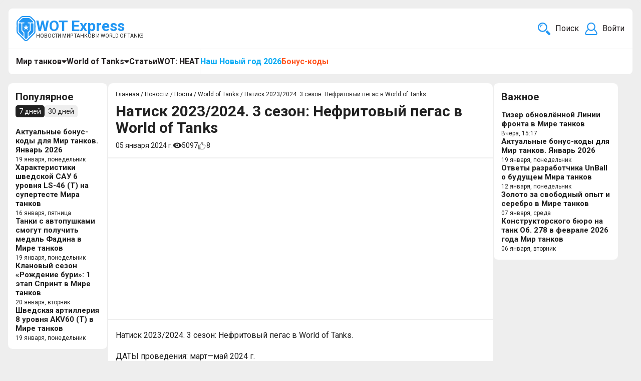

--- FILE ---
content_type: text/html; charset=utf-8
request_url: https://wotexpress.info/posts/world-of-tanks/natisk-20232024-3-sezon-nefritovyy-pegas-v-world-o/
body_size: 20142
content:

<html>
<head>
<link rel="stylesheet" href="https://wotexpress.info/cache/css/1dfaf72eeb9cbbcea7d23c2a957aa648.css" type="text/css" media="screen" charset="utf-8">
<meta name="robots" content="all">
<link rel="alternate" type="application/rss+xml" title="RSS" href="https://wotexpress.info/news/rss/">
<link rel="alternate" type="application/rss+xml" title="RSS" href="https://wotexpress.info/clauses/rss/">
<title>Натиск 2023/2024. 3 сезон: Нефритовый пегас в World of Tanks | WOT Express </title>
<meta charset="utf-8">
<meta content="Russian" name="language">
<meta content="WOT Express https://wotexpress.info/" name="author">
<meta http-equiv="Content-Type" content="text/html; charset=utf-8">
<meta name="description" content="Ожидаем также с релизом патча. Проходит режим в рамках годовой прогрессии.">
<meta name="keywords" content="Посты"><link rel="canonical" href="https://wotexpress.info/posts/world-of-tanks/natisk-20232024-3-sezon-nefritovyy-pegas-v-world-o">
<meta name="viewport" content="width=device-width, initial-scale=1">
<script>
	document.onreadystatechange = function () {
		switch (document.readyState) {
			case 'loading': document.body.classList.add('_loading'); break;
			case 'interactive': document.body.classList.remove('_loading'); document.body.classList.add('_ready'); break;
			case 'complete': document.body.classList.add('_load'); break;
		}
	}
</script>
<link rel="stylesheet" href="https://fonts.googleapis.com/css?family=Montserrat:300,300i,400,400i,500,500i,600,600i,700,700i,900,900i&amp;amp;subset=cyrillic&amp;display=fallback">
<link rel="icon" type="image/x-icon" href="/favicon.ico">
<link rel="icon" type="image/png" sizes="16x16" href="/favicon-16x16.png">
<link rel="icon" type="image/png" sizes="32x32" href="/favicon-32x32.png">
<link rel="icon" type="image/png" sizes="48x48" href="/favicon-48x48.png">
<link rel="icon" type="image/png" sizes="64x64" href="/favicon-64x64.png">
<link rel="icon" type="image/png" sizes="128x128" href="/favicon-128x128.png">
<link rel="icon" type="image/png" sizes="256x256" href="/favicon-256x256.png">
<link rel="icon" type="image/svg+xml" href="/favicon.svg">
<link rel="apple-touch-icon" sizes="192x192" href="/android-chrome-192x192.png">
<link rel="manifest" href="/site.webmanifest">
<link href="https://wotexpress.info/cache/css/261ae34bd2f55f49831ec535228fa55d.css" rel="stylesheet" type="text/css">
<script charset="UTF-8" src="//web.webpushs.com/js/push/f979bae088fb86a17b5893fdb838a45f_1.js" async></script>
<meta name="yandex-verification" content="8aa3a214527d8a75" />
<script async src="https://pagead2.googlesyndication.com/pagead/js/adsbygoogle.js?client=ca-pub-7426844697713322" crossorigin="anonymous"></script>
<script>
    (function (w, d, c) {
    (w[c] = w[c] || []).push(function() {
        var options = {
            project: 6361530,
        };
        try {
            w.top100Counter = new top100(options);
        } catch(e) { }
    });
    var n = d.getElementsByTagName("script")[0],
    s = d.createElement("script"),
    f = function () { n.parentNode.insertBefore(s, n); };
    s.type = "text/javascript";
    s.async = true;
    s.src =
    (d.location.protocol == "https:" ? "https:" : "http:") +
    "//st.top100.ru/top100/top100.js";
    if (w.opera == "[object Opera]") {
    d.addEventListener("DOMContentLoaded", f, false);
} else { f(); }
})(window, document, "_top100q");
</script>
<noscript>
  <img src="//counter.rambler.ru/top100.cnt?pid=6361530" alt="Топ-100" />
</noscript>
<script type="text/javascript">
var _tmr = window._tmr || (window._tmr = []);
_tmr.push({id: "3168486", type: "pageView", start: (new Date()).getTime()});
(function (d, w, id) {
  if (d.getElementById(id)) return;
  var ts = d.createElement("script"); ts.type = "text/javascript"; ts.async = true; ts.id = id;
  ts.src = "https://top-fwz1.mail.ru/js/code.js";
  var f = function () {var s = d.getElementsByTagName("script")[0]; s.parentNode.insertBefore(ts, s);};
  if (w.opera == "[object Opera]") { d.addEventListener("DOMContentLoaded", f, false); } else { f(); }
})(document, window, "tmr-code");
</script>
<noscript><div><img src="https://top-fwz1.mail.ru/counter?id=3168486;js=na" style="position:absolute;left:-9999px;" alt="Top.Mail.Ru" /></div></noscript>
<script type="text/javascript">
    (function(m,e,t,r,i,k,a){
        m[i]=m[i]||function(){(m[i].a=m[i].a||[]).push(arguments)};
        m[i].l=1*new Date();
        for (var j = 0; j < document.scripts.length; j++) {if (document.scripts[j].src === r) { return; }}
        k=e.createElement(t),a=e.getElementsByTagName(t)[0],k.async=1,k.src=r,a.parentNode.insertBefore(k,a)
    })(window, document,"script","https://mc.yandex.ru/metrika/tag.js?id=39866500", "ym");
    ym(39866500, "init", {ssr:true, webvisor:true, trackHash:true, clickmap:true, accurateTrackBounce:true, trackLinks:true});
</script>
<noscript><div><img src="https://mc.yandex.ru/watch/39866500" style="position:absolute; left:-9999px;" alt="" /></div></noscript>
<script async src="https://www.googletagmanager.com/gtag/js?id=G-F2D4LJTDX7"></script>
<script>
  window.dataLayer = window.dataLayer || [];
  function gtag(){dataLayer.push(arguments);}
  gtag("js", new Date());
  gtag("config", "G-F2D4LJTDX7");
</script><meta property="og:type" content="article"><meta property="og:url" content="https://wotexpress.info/posts/world-of-tanks/natisk-20232024-3-sezon-nefritovyy-pegas-v-world-o/"><meta name="twitter:url" content="https://wotexpress.info/posts/world-of-tanks/natisk-20232024-3-sezon-nefritovyy-pegas-v-world-o/"><meta property="og:site_name" content="WOT Express — новости Мира танков и World of Tanks"><meta property="og:title" content="Натиск 2023/2024. 3 сезон: Нефритовый пегас в World of Tanks"><meta property="twitter:title" content="Натиск 2023/2024. 3 сезон: Нефритовый пегас в World of Tanks"><meta name="mrc__share_title" content="Натиск 2023/2024. 3 сезон: Нефритовый пегас в World of Tanks"><meta property="og:description" content="Ожидаем также с релизом патча. Проходит режим в рамках годовой прогрессии."><meta property="twitter:description" content="Ожидаем также с релизом патча. Проходит режим в рамках годовой прогрессии."><meta property="mrc__share_description" content="Ожидаем также с релизом патча. Проходит режим в рамках годовой прогрессии."><meta name="robots" content="max-image-preview:large"><meta property="og:locale" content="ru_RU" /><meta name="og:image" content="https://wotexpress.info//userfls/news/large/5/44130_natisk-20232024-3-sezon-nefrit.webp" /><meta name="og:image:width" content="1280" /><meta name="og:image:height" content="720" /><script type="application/ld+json">
{
   "@context": "http://schema.org",
   "@type": "NewsArticle",
   "headline": "Натиск 2023/2024. 3 сезон: Нефритовый пегас в World of Tanks",
   "description": "Натиск 2023/2024. 3 сезон: Нефритовый пегас в World of Tanks.",
   "url": "https://wotexpress.info/posts/world-of-tanks/natisk-20232024-3-sezon-nefritovyy-pegas-v-world-o",
   "inLanguage": "ru",
   "mainEntityOfPage": "https://wotexpress.info/posts/world-of-tanks/natisk-20232024-3-sezon-nefritovyy-pegas-v-world-o",
   "author": {
      "@type": "Person",
      "name": "DarkMilkMan",
	  "url": "https://wotexpress.info/user/?name=DarkMilkMan"
   },
   "datePublished": "2024-01-05T18:18:00+03:00",
   "dateModified": "2024-01-05T22:00:48+03:00",
   "image": {
    "@type": "ImageObject",
    "url": "https://wotexpress.info//userfls/news/large/5/44130_natisk-20232024-3-sezon-nefrit.webp",
    "width": 1280,
    "height": 720
   },
   "publisher": {
      "@type": "Organization",
      "name": "WOT Express — новости Мира танков и World of Tanks",
	    "url": "https://wotexpress.info/",
      "logo": {
         "@type": "ImageObject",
         "url": "https://wotexpress.info/img/wotexpress.jpg"
      }
   }
}
</script>
</head>
<body>
	<div class="wrapper">
<header class="header">
	<div class="header-top">
		<div class="header-top_left">
			<a class="logo" href='https://wotexpress.info/'>
				<svg xmlns="http://www.w3.org/2000/svg" viewBox="0 0 160 211">
					<path class="cls-2" d="m84.5,210.96h-9.5c-2.87-1.44-6.04-2.32-8.43-4.67-9.64-9.52-19.32-19-28.97-28.5-8.96-8.82-17.89-17.67-26.88-26.45-6.43-6.29-10.46-13.53-10.42-22.85.12-24.82.05-49.64.04-74.45,0-8.38,2.97-15.45,8.96-21.31,8.46-8.3,16.87-16.65,25.3-24.99,1.82-1.8,3.95-3.09,6.15-4.41,2.48-1.49,5.49-1.51,7.78-3.28h62.47c.58.95,1.66,1.03,2.54,1.26,4.62,1.21,8.53,3.52,11.9,6.92,8.36,8.44,16.66,16.95,25.24,25.17,5.98,5.73,8.93,12.72,8.87,20.7-.19,25.95.87,51.9-.52,77.84-.32,6.08-2.64,11.23-6.64,15.47-6.51,6.92-13.42,13.48-20.16,20.19-9.19,9.15-18.32,18.37-27.61,27.42-6.14,5.99-11.52,13.01-20.11,15.94ZM10.03,91.01s-.09,0-.14,0c0,12.32.14,24.65-.06,36.97-.1,5.98,1.88,10.92,6.01,15.03,6.7,6.68,13.57,13.19,20.28,19.86,12.09,12.01,24.1,24.1,36.38,35.93,4.1,3.95,10.68,3.84,14.69-.07,2.58-2.52,5.22-4.97,7.79-7.51,16.28-16.09,32.58-32.18,48.82-48.32,3.99-3.97,6.27-8.8,6.27-14.52.01-24.98.02-49.97-.05-74.95-.01-5.24-2.27-9.75-5.85-13.4-7.93-8.08-16.09-15.93-24.08-23.95-3.83-3.85-8.19-6.56-13.74-6.58-17.99-.06-35.97-.06-53.96.06-3.93.03-7.59,1.47-10.43,4.25-8.94,8.77-17.82,17.61-26.64,26.5-2.92,2.94-5.23,6.38-5.26,10.72-.09,13.32-.03,26.64-.03,39.96Z"/>
					<path class="cls-2" d="m111.45,91.26c0,8.25-.04,16.49.02,24.74.02,2.56-.85,4.63-2.64,6.4-4.01,3.98-7.97,8.01-11.99,11.96-1.75,1.72-2.68,3.71-2.67,6.19.02,12.16-.03,24.32.05,36.48.02,2.65-.82,4.78-2.64,6.59-2.96,2.94-5.9,5.9-8.91,8.78-2.16,2.08-3.38,2.03-5.61-.13-2.98-2.88-5.89-5.83-8.88-8.7-1.59-1.53-2.43-3.22-2.42-5.53.06-12.41-.02-24.82,0-37.23,0-2.29-.7-4.12-2.36-5.74-4.23-4.12-8.34-8.36-12.55-12.5-1.55-1.53-2.35-3.23-2.34-5.47.05-17.24.02-34.48.03-51.72,0-3.51.41-3.91,4.05-3.95,3.75-.04,7.5-.05,11.24.02,1.39.03,1.86-.45,1.94-1.85.37-6.05.42-6.04-5.46-6.04-11.49,0-22.99-.05-34.48.04-2.35.02-4.27-.71-5.01-2.78-.73-2.06-.55-4.21,1.35-6.06,8.03-7.86,15.97-15.81,23.89-23.78,2.38-2.4,5.17-3.69,8.52-3.69,16.91,0,33.81,0,50.72.02,3.68,0,6.53,1.84,9.02,4.33,7.67,7.64,15.33,15.3,22.98,22.96,1.44,1.45,2.46,5.26,1.53,6.64-1.23,1.81-3.09,2.38-5.34,2.37-12.24-.08-24.48.01-36.73-.09-2.14-.02-2.65.66-2.64,2.68.02,5.24-.07,5.24,5.05,5.24,2.75,0,5.5-.02,8.24.01,2.86.03,4.02,1.18,4.03,4.08.03,8.58,0,17.16,0,25.74Zm-44.78-1.58s0-.03,0-.04c-1.75,0-3.5,0-5.24,0-1.06,0-2.31-.21-2.77,1.09-.53,1.48.84,2.06,1.68,2.71,2.79,2.13,5.68,4.13,8.53,6.18,1.05.76,1.39,1.62.91,2.98-1.27,3.61-2.35,7.29-3.55,10.93-.32.97-.35,1.76.57,2.39.89.62,1.38.05,2.07-.48,2.99-2.27,6.04-4.47,9.12-6.63,1.22-.86,2.34-1.09,3.78.1,2.83,2.34,5.94,4.33,8.88,6.53.76.57,1.5.82,2.25.31.8-.55.63-1.37.34-2.24-1.14-3.48-2.08-7.03-3.34-10.47-.67-1.84-.2-2.95,1.28-3.97,2.64-1.82,5.27-3.66,7.84-5.57.89-.66,2.47-1.02,1.88-2.72-.52-1.5-1.87-1.12-2.98-1.13-3.25-.02-6.51-.16-9.73.09-2.38.18-3.16-.95-3.71-2.94-.93-3.37-2.04-6.7-3.12-10.03-.27-.82-.76-1.36-1.83-1.25-1,.1-1.22.82-1.43,1.47-1.09,3.4-2.1,6.83-3.18,10.24-.53,1.68-1.33,2.89-3.51,2.52-1.54-.26-3.15-.05-4.74-.05Z"/>
					<path class="cls-2" d="m142.31,96.51c0,9.24-.13,18.48.04,27.72.11,6.12-1.98,11.05-6.37,15.32-10.51,10.22-20.85,20.62-31.28,30.93-.7.7-1.21,1.9-2.63,1.35-1.46-.56-.9-1.79-.91-2.75-.03-7.08.36-14.17-.1-21.22-.35-5.32,1.53-9.01,5.42-12.37,4.12-3.57,7.81-7.64,11.73-11.45,1.17-1.14,1.09-2.53,1.09-3.93.01-17.56.02-35.13,0-52.69,0-5.87.05-5.97,5.91-5.97,4.41,0,8.82.03,13.23-.01,2.2-.02,3.43,1,3.65,3.14.16,1.56.21,3.15.22,4.72.02,9.07,0,18.15,0,27.22,0,0-.02,0-.02,0Z"/>
					<path class="cls-2" d="m40.63,93.17c0,8.91.06,17.82-.04,26.73-.03,2.32.73,4.03,2.33,5.61,4.66,4.63,9.26,9.33,13.89,14,1.41,1.42,1.94,3.19,1.94,5.12.02,8.16.02,16.32,0,24.48,0,1.07.08,2.1-1.25,2.66-1.33.56-1.82-.41-2.48-1.06-10.35-10.26-20.59-20.63-31.06-30.77-4.4-4.26-6.47-9.02-6.39-15.22.23-20.07.11-40.14.1-60.2,0-2.08,1.07-3.03,2.99-3.04,5.49-.05,10.99-.07,16.49,0,2.31.03,3.36,1.42,3.37,4.21.02,9.16,0,18.32,0,27.47.04,0,.08,0,.12,0Z"/>
				</svg>
				<div class="logo-det">
					<span class="logo-det_name">WOT Express</span>
					<span class="logo-det_text">Новости Мир танков и World of Tanks</span>
				</div>
			</a>
		</div>
		<div class="header-top_right">
			<div class="search-top ajax">
	<button class="search-top__button" type="button" title="Что ищем?">
        <svg class="search-top__button-icon" viewBox="0 0 485.213 485.213" >
			<path d="M471.882,407.567L360.567,296.243c-16.586,25.795-38.536,47.734-64.331,64.321l111.324,111.324
				c17.772,17.768,46.587,17.768,64.321,0C489.654,454.149,489.654,425.334,471.882,407.567z"/>
			<path d="M363.909,181.955C363.909,81.473,282.44,0,181.956,0C81.474,0,0.001,81.473,0.001,181.955s81.473,181.951,181.955,181.951
				C282.44,363.906,363.909,282.437,363.909,181.955z M181.956,318.416c-75.252,0-136.465-61.208-136.465-136.46
				c0-75.252,61.213-136.465,136.465-136.465c75.25,0,136.468,61.213,136.468,136.465
				C318.424,257.208,257.206,318.416,181.956,318.416z"/>
			<path d="M75.817,181.955h30.322c0-41.803,34.014-75.814,75.816-75.814V75.816C123.438,75.816,75.817,123.437,75.817,181.955z"/>
        </svg>
		<p class="search-top__button-text">Поиск</p>
	</button>
	<form class="search-top__form js_search_form search_form ajax" method="post" action="https://wotexpress.info/search/">
		<input type="hidden" name="module" value="search">
		<input class="search-top__form-input" type="text" name="searchword" autocomplete="off" placeholder="Что будем искать?">
		<button class="search-top__form-button" type="submit" title="Найти">
			<svg class="search-top__button-icon" viewBox="0 0 485.213 485.213" >
				<path d="M471.882,407.567L360.567,296.243c-16.586,25.795-38.536,47.734-64.331,64.321l111.324,111.324
					c17.772,17.768,46.587,17.768,64.321,0C489.654,454.149,489.654,425.334,471.882,407.567z"/>
				<path d="M363.909,181.955C363.909,81.473,282.44,0,181.956,0C81.474,0,0.001,81.473,0.001,181.955s81.473,181.951,181.955,181.951
					C282.44,363.906,363.909,282.437,363.909,181.955z M181.956,318.416c-75.252,0-136.465-61.208-136.465-136.46
					c0-75.252,61.213-136.465,136.465-136.465c75.25,0,136.468,61.213,136.468,136.465
					C318.424,257.208,257.206,318.416,181.956,318.416z"/>
				<path d="M75.817,181.955h30.322c0-41.803,34.014-75.814,75.816-75.814V75.816C123.438,75.816,75.817,123.437,75.817,181.955z"/>
			</svg>
			<p class="search-top__button-text">Найти</p>
		</button>
	</form><section class="search_result js_search_result _scroll"></section></div>
			<div class="profile sign-in"><div class="login-top"><button class="login-top__button" data-fancybox data-src="#js_login_button" data-touch="false"><svg class="login-top__button-icon" viewBox="0 0 24 24" ><path d="M23.7,20.308a11.919,11.919,0,0,0-5.342-7.466,8,8,0,1,0-12.709,0A11.894,11.894,0,0,0,.305,20.307a3.01,3.01,0,0,0,.582,2.561A2.977,2.977,0,0,0,3.23,24H20.77a2.977,2.977,0,0,0,2.343-1.132A3.008,3.008,0,0,0,23.7,20.308ZM12,2A6,6,0,1,1,6,8,6.006,6.006,0,0,1,12,2Zm9.549,19.623A.982.982,0,0,1,20.77,22H3.23a.982.982,0,0,1-.779-.377,1.026,1.026,0,0,1-.2-.87A9.9,9.9,0,0,1,7.1,14.306a7.949,7.949,0,0,0,9.813,0,9.925,9.925,0,0,1,4.838,6.45A1.024,1.024,0,0,1,21.549,21.623Z"/></svg><p class="login-top__button-name">Войти</p></button></div><form id="js_login_button" style="display:none" method="post" action="" class="login ajax"><input type="hidden" name="action" value="auth"><input type="hidden" name="module" value="registration"><input type="hidden" name="form_tag" value="registration_auth"><div class="login-title block-title">Вход</div><div class="login-field"><div class="login-field_text">Логин</div><input type="text" name="name"></div><div class="login-field"><div class="login-field_text">Пароль</div><input type="password" name="pass"></div><div class="login-option"><div class="login-nmc"><input type="checkbox" id="not_my_computer" name="not_my_computer" value="1"><label for="not_my_computer">Запомнить</label></div><a class="login-reminding" href="https://wotexpress.info/reminding/">Забыли пароль?</a></div><button class="login-button button" type="submit">Войти</button><div class="login-hr"></div><a href="/registration" class="login-reg_button button">Регистрация</a><div class="errors error" style="display:none"></div></form><div id="js_reg_button" class="reg" style="display:none"></div></div>
		</div>
	</div>
	<div class="header-bottom">
		<nav class="nav header-bottom_menu desk-menu">
			 <ul class="top-menu"> <li class="top-menu_item parent"><div class="top-menu_children"><a href="https://wotexpress.info/news/mir-tankov/"class="top-menu_link">Мир танков</a><div class="top-menu_arrow"><svg xmlns="http://www.w3.org/2000/svg" xmlns:xlink="http://www.w3.org/1999/xlink" version="1.1" viewBox="0 0 292.362 292.362">
				<path d="M286.935,69.377c-3.614-3.617-7.898-5.424-12.848-5.424H18.274c-4.952,0-9.233,1.807-12.85,5.424   C1.807,72.998,0,77.279,0,82.228c0,4.948,1.807,9.229,5.424,12.847l127.907,127.907c3.621,3.617,7.902,5.428,12.85,5.428   s9.233-1.811,12.847-5.428L286.935,95.074c3.613-3.617,5.427-7.898,5.427-12.847C292.362,77.279,290.548,72.998,286.935,69.377z"></path>
			</svg></div></div><ul class="topmenu-level"><li class="topmenu-level_item"><a class="topmenu-level_link" href="https://wotexpress.info/news/mir-tankov/general/">Общее</a></li><li class="topmenu-level_item"><a class="topmenu-level_link" href="https://wotexpress.info/news/mir-tankov/bonus-kody/">Бонус-коды</a></li><li class="topmenu-level_item"><a class="topmenu-level_link" href="https://wotexpress.info/news/mir-tankov/aktsii-i-skidki/">Акции и скидки</a></li><li class="topmenu-level_item child"><div class="top-menu_children"><a class="topmenu-level_link" href="https://wotexpress.info/news/mir-tankov/obnovleniya/">Обновления</a><div class="topmenu-level_arrow"><svg xmlns="http://www.w3.org/2000/svg" xmlns:xlink="http://www.w3.org/1999/xlink" version="1.1" viewBox="0 0 292.362 292.362">
						<path d="M286.935,69.377c-3.614-3.617-7.898-5.424-12.848-5.424H18.274c-4.952,0-9.233,1.807-12.85,5.424   C1.807,72.998,0,77.279,0,82.228c0,4.948,1.807,9.229,5.424,12.847l127.907,127.907c3.621,3.617,7.902,5.428,12.85,5.428   s9.233-1.811,12.847-5.428L286.935,95.074c3.613-3.617,5.427-7.898,5.427-12.847C292.362,77.279,290.548,72.998,286.935,69.377z"></path>
					</svg></div></div><ul class="topmenu-level-2"><li class="topmenu-level_item"><a class="topmenu-level_link" href="https://wotexpress.info/news/mir-tankov/obnovleniya/1-41/">Обновление 1.41</a></li><li class="topmenu-level_item"><a class="topmenu-level_link" href="https://wotexpress.info/news/mir-tankov/obnovleniya/1-40/">Обновление 1.40</a></li><li class="topmenu-level_item"><a class="topmenu-level_link" href="https://wotexpress.info/news/mir-tankov/obnovleniya/1-39/">Обновление 1.39</a></li><li class="topmenu-level_item"><a class="topmenu-level_link" href="https://wotexpress.info/news/mir-tankov/obnovleniya/1-38/">Обновление 1.38</a></li><li class="topmenu-level_item"><a class="topmenu-level_link" href="https://wotexpress.info/news/mir-tankov/obnovleniya/1-37/">Обновление 1.37</a></li><li class="topmenu-level_item"><a class="topmenu-level_link" href="https://wotexpress.info/news/mir-tankov/obnovleniya/1-36-1/">Обновление 1.36.1</a></li><li class="topmenu-level_item"><a class="topmenu-level_link" href="https://wotexpress.info/news/mir-tankov/obnovleniya/1-36/">Обновление 1.36</a></li><li class="topmenu-level_item"><a class="topmenu-level_link" href="https://wotexpress.info/news/mir-tankov/obnovleniya/1-35/">Обновление 1.35</a></li><li class="topmenu-level_item"><a class="topmenu-level_link" href="https://wotexpress.info/news/mir-tankov/obnovleniya/1-34/">Обновление 1.34</a></li></ul></li><li class="topmenu-level_item child"><div class="top-menu_children"><a class="topmenu-level_link" href="https://wotexpress.info/news/mir-tankov/sobytiya/">События</a><div class="topmenu-level_arrow"><svg xmlns="http://www.w3.org/2000/svg" xmlns:xlink="http://www.w3.org/1999/xlink" version="1.1" viewBox="0 0 292.362 292.362">
						<path d="M286.935,69.377c-3.614-3.617-7.898-5.424-12.848-5.424H18.274c-4.952,0-9.233,1.807-12.85,5.424   C1.807,72.998,0,77.279,0,82.228c0,4.948,1.807,9.229,5.424,12.847l127.907,127.907c3.621,3.617,7.902,5.428,12.85,5.428   s9.233-1.811,12.847-5.428L286.935,95.074c3.613-3.617,5.427-7.898,5.427-12.847C292.362,77.279,290.548,72.998,286.935,69.377z"></path>
					</svg></div></div><ul class="topmenu-level-2"><li class="topmenu-level_item child"><div class="top-menu_children"><a class="topmenu-level_link" href="https://wotexpress.info/news/mir-tankov/sobytiya/nash-novyy-god/">Наш Новый год</a><div class="topmenu-level_arrow"><svg xmlns="http://www.w3.org/2000/svg" xmlns:xlink="http://www.w3.org/1999/xlink" version="1.1" viewBox="0 0 292.362 292.362">
						<path d="M286.935,69.377c-3.614-3.617-7.898-5.424-12.848-5.424H18.274c-4.952,0-9.233,1.807-12.85,5.424   C1.807,72.998,0,77.279,0,82.228c0,4.948,1.807,9.229,5.424,12.847l127.907,127.907c3.621,3.617,7.902,5.428,12.85,5.428   s9.233-1.811,12.847-5.428L286.935,95.074c3.613-3.617,5.427-7.898,5.427-12.847C292.362,77.279,290.548,72.998,286.935,69.377z"></path>
					</svg></div></div><ul class="topmenu-level-2"><li class="topmenu-level_item"><a class="topmenu-level_link" href="https://wotexpress.info/news/mir-tankov/sobytiya/nash-novyy-god/2026/">Наш Новый год 2026</a></li><li class="topmenu-level_item"><a class="topmenu-level_link" href="https://wotexpress.info/news/mir-tankov/sobytiya/nash-novyy-god/2025/">Наш Новый год 2025</a></li></ul></li><li class="topmenu-level_item child"><div class="top-menu_children"><a class="topmenu-level_link" href="https://wotexpress.info/news/mir-tankov/sobytiya/chyornyy-rynok/">Чёрный рынок</a><div class="topmenu-level_arrow"><svg xmlns="http://www.w3.org/2000/svg" xmlns:xlink="http://www.w3.org/1999/xlink" version="1.1" viewBox="0 0 292.362 292.362">
						<path d="M286.935,69.377c-3.614-3.617-7.898-5.424-12.848-5.424H18.274c-4.952,0-9.233,1.807-12.85,5.424   C1.807,72.998,0,77.279,0,82.228c0,4.948,1.807,9.229,5.424,12.847l127.907,127.907c3.621,3.617,7.902,5.428,12.85,5.428   s9.233-1.811,12.847-5.428L286.935,95.074c3.613-3.617,5.427-7.898,5.427-12.847C292.362,77.279,290.548,72.998,286.935,69.377z"></path>
					</svg></div></div><ul class="topmenu-level-2"><li class="topmenu-level_item"><a class="topmenu-level_link" href="https://wotexpress.info/news/mir-tankov/sobytiya/chyornyy-rynok/2025/">Чёрный рынок 2025</a></li></ul></li><li class="topmenu-level_item"><a class="topmenu-level_link" href="https://wotexpress.info/news/mir-tankov/sobytiya/razlom/">Разлом</a></li><li class="topmenu-level_item child"><div class="top-menu_children"><a class="topmenu-level_link" href="https://wotexpress.info/news/mir-tankov/sobytiya/vaffentrager/">Ваффентрагер</a><div class="topmenu-level_arrow"><svg xmlns="http://www.w3.org/2000/svg" xmlns:xlink="http://www.w3.org/1999/xlink" version="1.1" viewBox="0 0 292.362 292.362">
						<path d="M286.935,69.377c-3.614-3.617-7.898-5.424-12.848-5.424H18.274c-4.952,0-9.233,1.807-12.85,5.424   C1.807,72.998,0,77.279,0,82.228c0,4.948,1.807,9.229,5.424,12.847l127.907,127.907c3.621,3.617,7.902,5.428,12.85,5.428   s9.233-1.811,12.847-5.428L286.935,95.074c3.613-3.617,5.427-7.898,5.427-12.847C292.362,77.279,290.548,72.998,286.935,69.377z"></path>
					</svg></div></div><ul class="topmenu-level-2"><li class="topmenu-level_item"><a class="topmenu-level_link" href="https://wotexpress.info/news/mir-tankov/sobytiya/vaffentrager/vaffentrager-revansh/">Ваффентрагер: Реванш</a></li><li class="topmenu-level_item"><a class="topmenu-level_link" href="https://wotexpress.info/news/mir-tankov/sobytiya/vaffentrager/vaffentrager-vyzov/">Ваффентрагер: Вызов</a></li></ul></li><li class="topmenu-level_item"><a class="topmenu-level_link" href="https://wotexpress.info/news/mir-tankov/sobytiya/den-rozhdeniya-2025/">День рождения 2025</a></li><li class="topmenu-level_item"><a class="topmenu-level_link" href="https://wotexpress.info/news/mir-tankov/sobytiya/arkada/">Аркада</a></li><li class="topmenu-level_item child"><div class="top-menu_children"><a class="topmenu-level_link" href="https://wotexpress.info/news/mir-tankov/sobytiya/vremya-geroev/">Время героев</a><div class="topmenu-level_arrow"><svg xmlns="http://www.w3.org/2000/svg" xmlns:xlink="http://www.w3.org/1999/xlink" version="1.1" viewBox="0 0 292.362 292.362">
						<path d="M286.935,69.377c-3.614-3.617-7.898-5.424-12.848-5.424H18.274c-4.952,0-9.233,1.807-12.85,5.424   C1.807,72.998,0,77.279,0,82.228c0,4.948,1.807,9.229,5.424,12.847l127.907,127.907c3.621,3.617,7.902,5.428,12.85,5.428   s9.233-1.811,12.847-5.428L286.935,95.074c3.613-3.617,5.427-7.898,5.427-12.847C292.362,77.279,290.548,72.998,286.935,69.377z"></path>
					</svg></div></div><ul class="topmenu-level-2"><li class="topmenu-level_item"><a class="topmenu-level_link" href="https://wotexpress.info/news/mir-tankov/sobytiya/vremya-geroev/2025/">Время Героев 2025</a></li><li class="topmenu-level_item"><a class="topmenu-level_link" href="https://wotexpress.info/news/mir-tankov/sobytiya/vremya-geroev/2024/">Время героев 2024</a></li></ul></li><li class="topmenu-level_item"><a class="topmenu-level_link" href="https://wotexpress.info/news/mir-tankov/sobytiya/na-mars-khaos/">На Марс: хаос</a></li><li class="topmenu-level_item child"><div class="top-menu_children"><a class="topmenu-level_link" href="https://wotexpress.info/news/mir-tankov/bitva-blogerov-world-of-tanks/">Битва блогеров</a><div class="topmenu-level_arrow"><svg xmlns="http://www.w3.org/2000/svg" xmlns:xlink="http://www.w3.org/1999/xlink" version="1.1" viewBox="0 0 292.362 292.362">
						<path d="M286.935,69.377c-3.614-3.617-7.898-5.424-12.848-5.424H18.274c-4.952,0-9.233,1.807-12.85,5.424   C1.807,72.998,0,77.279,0,82.228c0,4.948,1.807,9.229,5.424,12.847l127.907,127.907c3.621,3.617,7.902,5.428,12.85,5.428   s9.233-1.811,12.847-5.428L286.935,95.074c3.613-3.617,5.427-7.898,5.427-12.847C292.362,77.279,290.548,72.998,286.935,69.377z"></path>
					</svg></div></div><ul class="topmenu-level-2"><li class="topmenu-level_item"><a class="topmenu-level_link" href="https://wotexpress.info/news/mir-tankov/bitva-blogerov-world-of-tanks/bitva-blogerov-2025/">Битва блогеров 2025</a></li><li class="topmenu-level_item"><a class="topmenu-level_link" href="https://wotexpress.info/news/mir-tankov/bitva-blogerov/2022/">Битва блогеров 2022</a></li><li class="topmenu-level_item"><a class="topmenu-level_link" href="https://wotexpress.info/news/mir-tankov/bitva-blogerov-2021/">Битва блогеров 2021</a></li><li class="topmenu-level_item"><a class="topmenu-level_link" href="https://wotexpress.info/news/mir-tankov/bitva-blogerov-2020/">Битва блогеров 2020</a></li></ul></li><li class="topmenu-level_item"><a class="topmenu-level_link" href="https://wotexpress.info/news/mir-tankov/sobytiya/sprint/">Спринт</a></li><li class="topmenu-level_item"><a class="topmenu-level_link" href="https://wotexpress.info/news/mir-tankov/sobytiya/gonki-restart/">Гонки: рестарт</a></li><li class="topmenu-level_item child"><div class="top-menu_children"><a class="topmenu-level_link" href="https://wotexpress.info/news/mir-tankov/auktsion/">Аукцион</a><div class="topmenu-level_arrow"><svg xmlns="http://www.w3.org/2000/svg" xmlns:xlink="http://www.w3.org/1999/xlink" version="1.1" viewBox="0 0 292.362 292.362">
						<path d="M286.935,69.377c-3.614-3.617-7.898-5.424-12.848-5.424H18.274c-4.952,0-9.233,1.807-12.85,5.424   C1.807,72.998,0,77.279,0,82.228c0,4.948,1.807,9.229,5.424,12.847l127.907,127.907c3.621,3.617,7.902,5.428,12.85,5.428   s9.233-1.811,12.847-5.428L286.935,95.074c3.613-3.617,5.427-7.898,5.427-12.847C292.362,77.279,290.548,72.998,286.935,69.377z"></path>
					</svg></div></div><ul class="topmenu-level-2"><li class="topmenu-level_item"><a class="topmenu-level_link" href="https://wotexpress.info/news/mir-tankov/auktsion/osenniy-auktsion-2024/">Осенний аукцион 2024</a></li><li class="topmenu-level_item"><a class="topmenu-level_link" href="https://wotexpress.info/news/mir-tankov/auktsion/auktsion-na-ponizhenie/">Аукцион на понижение</a></li><li class="topmenu-level_item"><a class="topmenu-level_link" href="https://wotexpress.info/news/mir-tankov/auktsion/pyatyy-auktsion-oktyabr-2023/">Пятый аукцион (октябрь 2023)</a></li><li class="topmenu-level_item"><a class="topmenu-level_link" href="https://wotexpress.info/news/mir-tankov/auktsion/osenniy-auktsion-2023/">Осенний аукцион 2023</a></li><li class="topmenu-level_item"><a class="topmenu-level_link" href="https://wotexpress.info/news/mir-tankov/auktsion/zimniy-auktsion-2023/">Зимний аукцион 2023</a></li><li class="topmenu-level_item"><a class="topmenu-level_link" href="https://wotexpress.info/news/mir-tankov/auktsion/vtoroy-auktsion/">Летний аукцион 2022</a></li><li class="topmenu-level_item"><a class="topmenu-level_link" href="https://wotexpress.info/news/mir-tankov/auktsion/pervyy-auktsion/">Первый аукцион 2022</a></li><li class="topmenu-level_item"><a class="topmenu-level_link" href="https://wotexpress.info/news/mir-tankov/auktsion/vesenniy-auktsion-fevral-2024/">Зимний аукцион (февраль 2024)</a></li></ul></li><li class="topmenu-level_item"><a class="topmenu-level_link" href="https://wotexpress.info/news/mir-tankov/torgovyy-karavan/">Торговый караван</a></li><li class="topmenu-level_item"><a class="topmenu-level_link" href="https://wotexpress.info/news/mir-tankov/sobytiya/na-mars/">На Марс!</a></li><li class="topmenu-level_item"><a class="topmenu-level_link" href="https://wotexpress.info/news/mir-tankov/sobytiya/tsarstvo-teney/">Царство теней</a></li><li class="topmenu-level_item"><a class="topmenu-level_link" href="https://wotexpress.info/news/mir-tankov/sobytiya/sayt-sobytiya/">Сайт-события</a></li><li class="topmenu-level_item"><a class="topmenu-level_link" href="https://wotexpress.info/news/mir-tankov/sobytiya/konstruktorskoe-byuro/">Конструкторское бюро</a></li><li class="topmenu-level_item"><a class="topmenu-level_link" href="https://wotexpress.info/news/mir-tankov/sobytiya/den-rozhdeniya-121/">День рождения 12+1</a></li><li class="topmenu-level_item"><a class="topmenu-level_link" href="https://wotexpress.info/news/mir-tankov/sobytiya/natisk/">Натиск</a></li><li class="topmenu-level_item"><a class="topmenu-level_link" href="https://wotexpress.info/news/mir-tankov/sobytiya/kosmicheskaya-ekspeditsiya/">Космическая экспедиция</a></li><li class="topmenu-level_item"><a class="topmenu-level_link" href="https://wotexpress.info/news/mir-tankov/sobytiya/tykvennyy-perepolokh/">Тыквенный переполох</a></li><li class="topmenu-level_item"><a class="topmenu-level_link" href="https://wotexpress.info/news/mir-tankov/ekspeditsiya/liniya-fronta/">Линия фронта</a></li><li class="topmenu-level_item"><a class="topmenu-level_link" href="https://wotexpress.info/news/mir-tankov/ekspeditsiya/stalnoy-okhotnik/">Стальной охотник</a></li><li class="topmenu-level_item"><a class="topmenu-level_link" href="https://wotexpress.info/news/mir-tankov/rangovye-boi-world-of-tanks/">Ранговые бои</a></li><li class="topmenu-level_item"><a class="topmenu-level_link" href="https://wotexpress.info/news/mir-tankov/sobytiya/zharkiy-avgust/">Жаркий август</a></li><li class="topmenu-level_item"><a class="topmenu-level_link" href="https://wotexpress.info/news/mir-tankov/sobytiya/gagarin/">К звёздам!</a></li><li class="topmenu-level_item"><a class="topmenu-level_link" href="https://wotexpress.info/news/mir-tankov/sobytiya/khayvey-rok/">Хайвей-Рок</a></li><li class="topmenu-level_item"><a class="topmenu-level_link" href="https://wotexpress.info/news/mir-tankov/sobytiya/futbolnoe-leto-2021/">Футбольное лето 2021</a></li><li class="topmenu-level_item"><a class="topmenu-level_link" href="https://wotexpress.info/news/mir-tankov/doroga-na-berlin/">Дорога на Берлин</a></li><li class="topmenu-level_item child"><div class="top-menu_children"><a class="topmenu-level_link" href="https://wotexpress.info/news/mir-tankov/den-tankista/">День танкиста</a><div class="topmenu-level_arrow"><svg xmlns="http://www.w3.org/2000/svg" xmlns:xlink="http://www.w3.org/1999/xlink" version="1.1" viewBox="0 0 292.362 292.362">
						<path d="M286.935,69.377c-3.614-3.617-7.898-5.424-12.848-5.424H18.274c-4.952,0-9.233,1.807-12.85,5.424   C1.807,72.998,0,77.279,0,82.228c0,4.948,1.807,9.229,5.424,12.847l127.907,127.907c3.621,3.617,7.902,5.428,12.85,5.428   s9.233-1.811,12.847-5.428L286.935,95.074c3.613-3.617,5.427-7.898,5.427-12.847C292.362,77.279,290.548,72.998,286.935,69.377z"></path>
					</svg></div></div><ul class="topmenu-level-2"><li class="topmenu-level_item"><a class="topmenu-level_link" href="https://wotexpress.info/news/mir-tankov/den-tankista-2020/2021/">2021</a></li><li class="topmenu-level_item"><a class="topmenu-level_link" href="https://wotexpress.info/news/mir-tankov/den-tankista-2020/2020/">2020</a></li></ul></li><li class="topmenu-level_item child"><div class="top-menu_children"><a class="topmenu-level_link" href="https://wotexpress.info/news/mir-tankov/novogodnie-nastuplenie/">Новогодние наступление</a><div class="topmenu-level_arrow"><svg xmlns="http://www.w3.org/2000/svg" xmlns:xlink="http://www.w3.org/1999/xlink" version="1.1" viewBox="0 0 292.362 292.362">
						<path d="M286.935,69.377c-3.614-3.617-7.898-5.424-12.848-5.424H18.274c-4.952,0-9.233,1.807-12.85,5.424   C1.807,72.998,0,77.279,0,82.228c0,4.948,1.807,9.229,5.424,12.847l127.907,127.907c3.621,3.617,7.902,5.428,12.85,5.428   s9.233-1.811,12.847-5.428L286.935,95.074c3.613-3.617,5.427-7.898,5.427-12.847C292.362,77.279,290.548,72.998,286.935,69.377z"></path>
					</svg></div></div><ul class="topmenu-level-2"><li class="topmenu-level_item"><a class="topmenu-level_link" href="https://wotexpress.info/news/mir-tankov/novogodnie-nastuplenie/2024/">Новогоднее наступление 2024</a></li><li class="topmenu-level_item child"><div class="top-menu_children"><a class="topmenu-level_link" href="https://wotexpress.info/news/mir-tankov/novogodnie-nastuplenie/2023/">Новогоднее наступление 2023</a><div class="topmenu-level_arrow"><svg xmlns="http://www.w3.org/2000/svg" xmlns:xlink="http://www.w3.org/1999/xlink" version="1.1" viewBox="0 0 292.362 292.362">
						<path d="M286.935,69.377c-3.614-3.617-7.898-5.424-12.848-5.424H18.274c-4.952,0-9.233,1.807-12.85,5.424   C1.807,72.998,0,77.279,0,82.228c0,4.948,1.807,9.229,5.424,12.847l127.907,127.907c3.621,3.617,7.902,5.428,12.85,5.428   s9.233-1.811,12.847-5.428L286.935,95.074c3.613-3.617,5.427-7.898,5.427-12.847C292.362,77.279,290.548,72.998,286.935,69.377z"></path>
					</svg></div></div><ul class="topmenu-level-2"><li class="topmenu-level_item"><a class="topmenu-level_link" href="https://wotexpress.info/news/mir-tankov/novogodnie-nastuplenie/2023/snegopad-podarkov/">Снегопад подарков</a></li></ul></li><li class="topmenu-level_item child"><div class="top-menu_children"><a class="topmenu-level_link" href="https://wotexpress.info/news/mir-tankov/novogodnie-nastuplenie/2022/">Новогоднее наступление 2022</a><div class="topmenu-level_arrow"><svg xmlns="http://www.w3.org/2000/svg" xmlns:xlink="http://www.w3.org/1999/xlink" version="1.1" viewBox="0 0 292.362 292.362">
						<path d="M286.935,69.377c-3.614-3.617-7.898-5.424-12.848-5.424H18.274c-4.952,0-9.233,1.807-12.85,5.424   C1.807,72.998,0,77.279,0,82.228c0,4.948,1.807,9.229,5.424,12.847l127.907,127.907c3.621,3.617,7.902,5.428,12.85,5.428   s9.233-1.811,12.847-5.428L286.935,95.074c3.613-3.617,5.427-7.898,5.427-12.847C292.362,77.279,290.548,72.998,286.935,69.377z"></path>
					</svg></div></div><ul class="topmenu-level-2"><li class="topmenu-level_item"><a class="topmenu-level_link" href="https://wotexpress.info/news/mir-tankov/novogodnie-nastuplenie/2022/kalendar/">Новогодний календарь 2022</a></li></ul></li><li class="topmenu-level_item child"><div class="top-menu_children"><a class="topmenu-level_link" href="https://wotexpress.info/news/mir-tankov/novogodnie-nastuplenie/2021/">Новогоднее наступление 2021</a><div class="topmenu-level_arrow"><svg xmlns="http://www.w3.org/2000/svg" xmlns:xlink="http://www.w3.org/1999/xlink" version="1.1" viewBox="0 0 292.362 292.362">
						<path d="M286.935,69.377c-3.614-3.617-7.898-5.424-12.848-5.424H18.274c-4.952,0-9.233,1.807-12.85,5.424   C1.807,72.998,0,77.279,0,82.228c0,4.948,1.807,9.229,5.424,12.847l127.907,127.907c3.621,3.617,7.902,5.428,12.85,5.428   s9.233-1.811,12.847-5.428L286.935,95.074c3.613-3.617,5.427-7.898,5.427-12.847C292.362,77.279,290.548,72.998,286.935,69.377z"></path>
					</svg></div></div><ul class="topmenu-level-2"><li class="topmenu-level_item"><a class="topmenu-level_link" href="https://wotexpress.info/news/mir-tankov/novogodnie-nastuplenie/2021/kalendar/">Новогодний календарь 2021</a></li></ul></li></ul></li><li class="topmenu-level_item"><a class="topmenu-level_link" href="https://wotexpress.info/news/mir-tankov/10-let-world-of-tanks/">10 лет</a></li></ul></li><li class="topmenu-level_item child"><div class="top-menu_children"><a class="topmenu-level_link" href="https://wotexpress.info/news/mir-tankov/boevoy-propusk/">Боевой пропуск</a><div class="topmenu-level_arrow"><svg xmlns="http://www.w3.org/2000/svg" xmlns:xlink="http://www.w3.org/1999/xlink" version="1.1" viewBox="0 0 292.362 292.362">
						<path d="M286.935,69.377c-3.614-3.617-7.898-5.424-12.848-5.424H18.274c-4.952,0-9.233,1.807-12.85,5.424   C1.807,72.998,0,77.279,0,82.228c0,4.948,1.807,9.229,5.424,12.847l127.907,127.907c3.621,3.617,7.902,5.428,12.85,5.428   s9.233-1.811,12.847-5.428L286.935,95.074c3.613-3.617,5.427-7.898,5.427-12.847C292.362,77.279,290.548,72.998,286.935,69.377z"></path>
					</svg></div></div><ul class="topmenu-level-2"><li class="topmenu-level_item"><a class="topmenu-level_link" href="https://wotexpress.info/news/mir-tankov/boevoy-propusk/artefakty-proshlogo/">Артефакты прошлого</a></li><li class="topmenu-level_item"><a class="topmenu-level_link" href="https://wotexpress.info/news/mir-tankov/boevoy-propusk/obratnaya-storona/">Обратная сторона</a></li><li class="topmenu-level_item"><a class="topmenu-level_link" href="https://wotexpress.info/news/mir-tankov/boevoy-propusk/17-sezon/">17 сезон</a></li><li class="topmenu-level_item"><a class="topmenu-level_link" href="https://wotexpress.info/news/mir-tankov/boevoy-propusk/16-sezon/">16 сезон</a></li><li class="topmenu-level_item"><a class="topmenu-level_link" href="https://wotexpress.info/news/mir-tankov/boevoy-propusk/15-sezon/">15 сезон</a></li><li class="topmenu-level_item"><a class="topmenu-level_link" href="https://wotexpress.info/news/mir-tankov/boevoy-propusk/14-sezon/">14 сезон</a></li><li class="topmenu-level_item"><a class="topmenu-level_link" href="https://wotexpress.info/news/mir-tankov/boevoy-propusk/13-sezon/">13 сезон</a></li><li class="topmenu-level_item"><a class="topmenu-level_link" href="https://wotexpress.info/news/mir-tankov/boevoy-propusk/12-sezon/">12 сезон</a></li><li class="topmenu-level_item"><a class="topmenu-level_link" href="https://wotexpress.info/news/mir-tankov/boevoy-propusk/11-sezon/">11 сезон</a></li><li class="topmenu-level_item"><a class="topmenu-level_link" href="https://wotexpress.info/news/mir-tankov/boevoy-propusk/10-sezon/">10 сезон</a></li><li class="topmenu-level_item"><a class="topmenu-level_link" href="https://wotexpress.info/news/mir-tankov/boevoy-propusk/tridevyatoe-tsarstvo/">Тридевятое царство</a></li></ul></li><li class="topmenu-level_item child"><div class="top-menu_children"><a class="topmenu-level_link" href="https://wotexpress.info/news/mir-tankov/marafony/">Марафоны</a><div class="topmenu-level_arrow"><svg xmlns="http://www.w3.org/2000/svg" xmlns:xlink="http://www.w3.org/1999/xlink" version="1.1" viewBox="0 0 292.362 292.362">
						<path d="M286.935,69.377c-3.614-3.617-7.898-5.424-12.848-5.424H18.274c-4.952,0-9.233,1.807-12.85,5.424   C1.807,72.998,0,77.279,0,82.228c0,4.948,1.807,9.229,5.424,12.847l127.907,127.907c3.621,3.617,7.902,5.428,12.85,5.428   s9.233-1.811,12.847-5.428L286.935,95.074c3.613-3.617,5.427-7.898,5.427-12.847C292.362,77.279,290.548,72.998,286.935,69.377z"></path>
					</svg></div></div><ul class="topmenu-level-2"><li class="topmenu-level_item"><a class="topmenu-level_link" href="https://wotexpress.info/news/mir-tankov/marafony/sborochnyy-tsekh/">Сборочный цех</a></li><li class="topmenu-level_item"><a class="topmenu-level_link" href="https://wotexpress.info/news/mir-tankov/marafony/zataivshiysya-tigr/">Затаившийся Тигр</a></li><li class="topmenu-level_item"><a class="topmenu-level_link" href="https://wotexpress.info/news/mir-tankov/marafony/legenda-ob-okhotnike/">Легенда об охотнике</a></li><li class="topmenu-level_item"><a class="topmenu-level_link" href="https://wotexpress.info/news/mir-tankov/marafony/dukh-voyny/">Дух войны</a></li><li class="topmenu-level_item"><a class="topmenu-level_link" href="https://wotexpress.info/news/mir-tankov/marafony/kristalnaya-okhota-world-of-tanks/">Кристальная охота</a></li><li class="topmenu-level_item"><a class="topmenu-level_link" href="https://wotexpress.info/news/mir-tankov/pogonya-za-uraganom/">Погоня за ураганом</a></li><li class="topmenu-level_item"><a class="topmenu-level_link" href="https://wotexpress.info/news/mir-tankov/okhota-na-lis/">Охота на ЛИС</a></li><li class="topmenu-level_item"><a class="topmenu-level_link" href="https://wotexpress.info/news/mir-tankov/marafony/polyarnaya-okhota/">Полярная охота</a></li><li class="topmenu-level_item"><a class="topmenu-level_link" href="https://wotexpress.info/news/mir-tankov/marafony/okhota-na-razvedchika-v-world-of-tanks/">Охота на разведчика</a></li></ul></li><li class="topmenu-level_item child"><div class="top-menu_children"><a class="topmenu-level_link" href="https://wotexpress.info/news/mir-tankov/globalnaya-karta/">Глобальная карта</a><div class="topmenu-level_arrow"><svg xmlns="http://www.w3.org/2000/svg" xmlns:xlink="http://www.w3.org/1999/xlink" version="1.1" viewBox="0 0 292.362 292.362">
						<path d="M286.935,69.377c-3.614-3.617-7.898-5.424-12.848-5.424H18.274c-4.952,0-9.233,1.807-12.85,5.424   C1.807,72.998,0,77.279,0,82.228c0,4.948,1.807,9.229,5.424,12.847l127.907,127.907c3.621,3.617,7.902,5.428,12.85,5.428   s9.233-1.811,12.847-5.428L286.935,95.074c3.613-3.617,5.427-7.898,5.427-12.847C292.362,77.279,290.548,72.998,286.935,69.377z"></path>
					</svg></div></div><ul class="topmenu-level-2"><li class="topmenu-level_item"><a class="topmenu-level_link" href="https://wotexpress.info/news/mir-tankov/globalnaya-karta/sopryazhenie/">Сопряжение</a></li><li class="topmenu-level_item"><a class="topmenu-level_link" href="https://wotexpress.info/news/mir-tankov/globalnaya-karta/voskhozhdenie/">Восхождение</a></li><li class="topmenu-level_item"><a class="topmenu-level_link" href="https://wotexpress.info/news/mir-tankov/globalnaya-karta/letnyaya-ekspeditsiya/">Летняя экспедиция</a></li><li class="topmenu-level_item"><a class="topmenu-level_link" href="https://wotexpress.info/news/mir-tankov/globalnaya-karta/manyovry/">Манёвры</a></li><li class="topmenu-level_item"><a class="topmenu-level_link" href="https://wotexpress.info/news/mir-tankov/globalnaya-karta/bogi-voyny/">Боги войны</a></li><li class="topmenu-level_item"><a class="topmenu-level_link" href="https://wotexpress.info/news/mir-tankov/globalnaya-karta/19-yy-sezon/">19-ый сезон</a></li><li class="topmenu-level_item"><a class="topmenu-level_link" href="https://wotexpress.info/news/mir-tankov/globalnaya-karta/zheleznyy-vek/">Железный век</a></li><li class="topmenu-level_item"><a class="topmenu-level_link" href="https://wotexpress.info/news/mir-tankov/globalnaya-karta/18-yy-sezon/">18-ый сезон</a></li><li class="topmenu-level_item"><a class="topmenu-level_link" href="https://wotexpress.info/news/mir-tankov/globalnaya-karta/protivostoyanie/">Противостояние</a></li><li class="topmenu-level_item"><a class="topmenu-level_link" href="https://wotexpress.info/news/mir-tankov/globalnaya-karta/17-yy-sezon/">17-ый сезон</a></li><li class="topmenu-level_item"><a class="topmenu-level_link" href="https://wotexpress.info/news/mir-tankov/globalnaya-karta/grozovoy-front/">Грозовой фронт</a></li><li class="topmenu-level_item"><a class="topmenu-level_link" href="https://wotexpress.info/news/mir-tankov/globalnaya-karta/16-sezon/">16-ый сезон</a></li><li class="topmenu-level_item"><a class="topmenu-level_link" href="https://wotexpress.info/news/mir-tankov/globalnaya-karta/epokha-vozrozhdeniya/">Эпоха Возрождения</a></li><li class="topmenu-level_item"><a class="topmenu-level_link" href="https://wotexpress.info/news/mir-tankov/bitva-za-metall/">Битва за металл</a></li><li class="topmenu-level_item"><a class="topmenu-level_link" href="https://wotexpress.info/news/mir-tankov/globalnaya-karta/zakalka-boem/">Закалка боем</a></li></ul></li><li class="topmenu-level_item child"><div class="top-menu_children"><a class="topmenu-level_link" href="https://wotexpress.info/news/mir-tankov/chyornyy-rynok/">Чёрный рынок</a><div class="topmenu-level_arrow"><svg xmlns="http://www.w3.org/2000/svg" xmlns:xlink="http://www.w3.org/1999/xlink" version="1.1" viewBox="0 0 292.362 292.362">
						<path d="M286.935,69.377c-3.614-3.617-7.898-5.424-12.848-5.424H18.274c-4.952,0-9.233,1.807-12.85,5.424   C1.807,72.998,0,77.279,0,82.228c0,4.948,1.807,9.229,5.424,12.847l127.907,127.907c3.621,3.617,7.902,5.428,12.85,5.428   s9.233-1.811,12.847-5.428L286.935,95.074c3.613-3.617,5.427-7.898,5.427-12.847C292.362,77.279,290.548,72.998,286.935,69.377z"></path>
					</svg></div></div><ul class="topmenu-level-2"><li class="topmenu-level_item"><a class="topmenu-level_link" href="https://wotexpress.info/news/mir-tankov/chyornyy-rynok/2022/">Чёрный рынок 2022</a></li><li class="topmenu-level_item"><a class="topmenu-level_link" href="https://wotexpress.info/news/mir-tankov/chyornyy-rynok/2021/">Чёрный рынок 2021</a></li><li class="topmenu-level_item"><a class="topmenu-level_link" href="https://wotexpress.info/news/mir-tankov/chyornyy-rynok/2020/">Чёрный рынок 2020</a></li></ul></li></ul></li> <li class="top-menu_item parent"><div class="top-menu_children"><a href="https://wotexpress.info/news/world-of-tanks/"class="top-menu_link">World of Tanks</a><div class="top-menu_arrow"><svg xmlns="http://www.w3.org/2000/svg" xmlns:xlink="http://www.w3.org/1999/xlink" version="1.1" viewBox="0 0 292.362 292.362">
				<path d="M286.935,69.377c-3.614-3.617-7.898-5.424-12.848-5.424H18.274c-4.952,0-9.233,1.807-12.85,5.424   C1.807,72.998,0,77.279,0,82.228c0,4.948,1.807,9.229,5.424,12.847l127.907,127.907c3.621,3.617,7.902,5.428,12.85,5.428   s9.233-1.811,12.847-5.428L286.935,95.074c3.613-3.617,5.427-7.898,5.427-12.847C292.362,77.279,290.548,72.998,286.935,69.377z"></path>
			</svg></div></div><ul class="topmenu-level"><li class="topmenu-level_item"><a class="topmenu-level_link" href="https://wotexpress.info/news/world-of-tanks/general/">Общее</a></li><li class="topmenu-level_item"><a class="topmenu-level_link" href="https://wotexpress.info/news/world-of-tanks/bonus-kody/">Бонус-коды</a></li><li class="topmenu-level_item"><a class="topmenu-level_link" href="https://wotexpress.info/news/world-of-tanks/aktsii-i-skidki/">Акции и скидки</a></li><li class="topmenu-level_item child"><div class="top-menu_children"><a class="topmenu-level_link" href="https://wotexpress.info/news/world-of-tanks/obnovleniya/">Обновления</a><div class="topmenu-level_arrow"><svg xmlns="http://www.w3.org/2000/svg" xmlns:xlink="http://www.w3.org/1999/xlink" version="1.1" viewBox="0 0 292.362 292.362">
						<path d="M286.935,69.377c-3.614-3.617-7.898-5.424-12.848-5.424H18.274c-4.952,0-9.233,1.807-12.85,5.424   C1.807,72.998,0,77.279,0,82.228c0,4.948,1.807,9.229,5.424,12.847l127.907,127.907c3.621,3.617,7.902,5.428,12.85,5.428   s9.233-1.811,12.847-5.428L286.935,95.074c3.613-3.617,5.427-7.898,5.427-12.847C292.362,77.279,290.548,72.998,286.935,69.377z"></path>
					</svg></div></div><ul class="topmenu-level-2"><li class="topmenu-level_item"><a class="topmenu-level_link" href="https://wotexpress.info/news/world-of-tanks/obnovleniya/2-1-1/">Обновление 2.1.1</a></li><li class="topmenu-level_item"><a class="topmenu-level_link" href="https://wotexpress.info/news/world-of-tanks/obnovleniya/2-1/">Обновление 2.1</a></li><li class="topmenu-level_item"><a class="topmenu-level_link" href="https://wotexpress.info/news/world-of-tanks/obnovleniya/2-0-1/">Обновление 2.0.1</a></li><li class="topmenu-level_item"><a class="topmenu-level_link" href="https://wotexpress.info/news/world-of-tanks/obnovleniya/2-0/">Обновление 2.0</a></li><li class="topmenu-level_item"><a class="topmenu-level_link" href="https://wotexpress.info/news/world-of-tanks/obnovleniya/1-29-1/">Обновление 1.29.1</a></li><li class="topmenu-level_item"><a class="topmenu-level_link" href="https://wotexpress.info/news/world-of-tanks/obnovleniya/1-29/">Обновление 1.29</a></li><li class="topmenu-level_item"><a class="topmenu-level_link" href="https://wotexpress.info/news/world-of-tanks/obnovleniya/1-28/">Обновление 1.28</a></li><li class="topmenu-level_item"><a class="topmenu-level_link" href="https://wotexpress.info/news/world-of-tanks/obnovleniya/1-28-1/">Обновление 1.28.1</a></li><li class="topmenu-level_item"><a class="topmenu-level_link" href="https://wotexpress.info/news/world-of-tanks/obnovleniya/1-27-1/">Обновление 1.27.1</a></li><li class="topmenu-level_item"><a class="topmenu-level_link" href="https://wotexpress.info/news/world-of-tanks/obnovleniya/1-27/">Обновления 1.27</a></li><li class="topmenu-level_item"><a class="topmenu-level_link" href="https://wotexpress.info/news/world-of-tanks/obnovleniya/1-26-1/">Обновление 1.26.1</a></li><li class="topmenu-level_item"><a class="topmenu-level_link" href="https://wotexpress.info/news/world-of-tanks/obnovleniya/1-25-1/">Обновление 1.25.1</a></li><li class="topmenu-level_item"><a class="topmenu-level_link" href="https://wotexpress.info/news/world-of-tanks/obnovleniya/1-25/">Обновление 1.25</a></li><li class="topmenu-level_item"><a class="topmenu-level_link" href="https://wotexpress.info/news/world-of-tanks/obnovleniya/1-26/">Обновление 1.26</a></li><li class="topmenu-level_item"><a class="topmenu-level_link" href="https://wotexpress.info/news/world-of-tanks/obnovleniya/1-24-1/">Обновление 1.24.1</a></li><li class="topmenu-level_item"><a class="topmenu-level_link" href="https://wotexpress.info/news/world-of-tanks/obnovleniya/1-24/">Обновление 1.24</a></li><li class="topmenu-level_item"><a class="topmenu-level_link" href="https://wotexpress.info/news/world-of-tanks/obnovleniya/1-23-1/">Обновление 1.23.1</a></li><li class="topmenu-level_item"><a class="topmenu-level_link" href="https://wotexpress.info/news/world-of-tanks/obnovleniya/1-23/">Обновление 1.23</a></li></ul></li><li class="topmenu-level_item child"><div class="top-menu_children"><a class="topmenu-level_link" href="https://wotexpress.info/news/world-of-tanks/sobytiya/">События</a><div class="topmenu-level_arrow"><svg xmlns="http://www.w3.org/2000/svg" xmlns:xlink="http://www.w3.org/1999/xlink" version="1.1" viewBox="0 0 292.362 292.362">
						<path d="M286.935,69.377c-3.614-3.617-7.898-5.424-12.848-5.424H18.274c-4.952,0-9.233,1.807-12.85,5.424   C1.807,72.998,0,77.279,0,82.228c0,4.948,1.807,9.229,5.424,12.847l127.907,127.907c3.621,3.617,7.902,5.428,12.85,5.428   s9.233-1.811,12.847-5.428L286.935,95.074c3.613-3.617,5.427-7.898,5.427-12.847C292.362,77.279,290.548,72.998,286.935,69.377z"></path>
					</svg></div></div><ul class="topmenu-level-2"><li class="topmenu-level_item child"><div class="top-menu_children"><a class="topmenu-level_link" href="https://wotexpress.info/news/world-of-tanks/sobytiya/novogodnee-nastuplenie/">Новогоднее наступление</a><div class="topmenu-level_arrow"><svg xmlns="http://www.w3.org/2000/svg" xmlns:xlink="http://www.w3.org/1999/xlink" version="1.1" viewBox="0 0 292.362 292.362">
						<path d="M286.935,69.377c-3.614-3.617-7.898-5.424-12.848-5.424H18.274c-4.952,0-9.233,1.807-12.85,5.424   C1.807,72.998,0,77.279,0,82.228c0,4.948,1.807,9.229,5.424,12.847l127.907,127.907c3.621,3.617,7.902,5.428,12.85,5.428   s9.233-1.811,12.847-5.428L286.935,95.074c3.613-3.617,5.427-7.898,5.427-12.847C292.362,77.279,290.548,72.998,286.935,69.377z"></path>
					</svg></div></div><ul class="topmenu-level-2"><li class="topmenu-level_item child"><div class="top-menu_children"><a class="topmenu-level_link" href="https://wotexpress.info/news/world-of-tanks/sobytiya/novogodnee-nastuplenie/2026/">Новогоднее наступление 2026</a><div class="topmenu-level_arrow"><svg xmlns="http://www.w3.org/2000/svg" xmlns:xlink="http://www.w3.org/1999/xlink" version="1.1" viewBox="0 0 292.362 292.362">
						<path d="M286.935,69.377c-3.614-3.617-7.898-5.424-12.848-5.424H18.274c-4.952,0-9.233,1.807-12.85,5.424   C1.807,72.998,0,77.279,0,82.228c0,4.948,1.807,9.229,5.424,12.847l127.907,127.907c3.621,3.617,7.902,5.428,12.85,5.428   s9.233-1.811,12.847-5.428L286.935,95.074c3.613-3.617,5.427-7.898,5.427-12.847C292.362,77.279,290.548,72.998,286.935,69.377z"></path>
					</svg></div></div><ul class="topmenu-level-2"><li class="topmenu-level_item"><a class="topmenu-level_link" href="https://wotexpress.info/news/world-of-tanks/sobytiya/novogodnee-nastuplenie/2026/kalendar/">Новогодний календарь</a></li></ul></li><li class="topmenu-level_item child"><div class="top-menu_children"><a class="topmenu-level_link" href="https://wotexpress.info/news/world-of-tanks/sobytiya/novogodnee-nastuplenie/2025/">Новогоднее наступление 2025</a><div class="topmenu-level_arrow"><svg xmlns="http://www.w3.org/2000/svg" xmlns:xlink="http://www.w3.org/1999/xlink" version="1.1" viewBox="0 0 292.362 292.362">
						<path d="M286.935,69.377c-3.614-3.617-7.898-5.424-12.848-5.424H18.274c-4.952,0-9.233,1.807-12.85,5.424   C1.807,72.998,0,77.279,0,82.228c0,4.948,1.807,9.229,5.424,12.847l127.907,127.907c3.621,3.617,7.902,5.428,12.85,5.428   s9.233-1.811,12.847-5.428L286.935,95.074c3.613-3.617,5.427-7.898,5.427-12.847C292.362,77.279,290.548,72.998,286.935,69.377z"></path>
					</svg></div></div><ul class="topmenu-level-2"><li class="topmenu-level_item"><a class="topmenu-level_link" href="https://wotexpress.info/news/world-of-tanks/sobytiya/novogodnee-nastuplenie/2025/novogodniy-kalendar/">Новогодний календарь</a></li></ul></li><li class="topmenu-level_item child"><div class="top-menu_children"><a class="topmenu-level_link" href="https://wotexpress.info/news/world-of-tanks/sobytiya/novogodnee-nastuplenie/2024/">Новогоднее наступление 2024</a><div class="topmenu-level_arrow"><svg xmlns="http://www.w3.org/2000/svg" xmlns:xlink="http://www.w3.org/1999/xlink" version="1.1" viewBox="0 0 292.362 292.362">
						<path d="M286.935,69.377c-3.614-3.617-7.898-5.424-12.848-5.424H18.274c-4.952,0-9.233,1.807-12.85,5.424   C1.807,72.998,0,77.279,0,82.228c0,4.948,1.807,9.229,5.424,12.847l127.907,127.907c3.621,3.617,7.902,5.428,12.85,5.428   s9.233-1.811,12.847-5.428L286.935,95.074c3.613-3.617,5.427-7.898,5.427-12.847C292.362,77.279,290.548,72.998,286.935,69.377z"></path>
					</svg></div></div><ul class="topmenu-level-2"><li class="topmenu-level_item"><a class="topmenu-level_link" href="https://wotexpress.info/news/world-of-tanks/sobytiya/novogodnee-nastuplenie/2024/novogodniy-kalendar/">Новогодний календарь 2024</a></li></ul></li></ul></li><li class="topmenu-level_item"><a class="topmenu-level_link" href="https://wotexpress.info/news/world-of-tanks/sobytiya/zimniy-reyd/">Зимний рейд</a></li><li class="topmenu-level_item child"><div class="top-menu_children"><a class="topmenu-level_link" href="https://wotexpress.info/news/world-of-tanks/sobytiya/khellouin/">Хэллоуин</a><div class="topmenu-level_arrow"><svg xmlns="http://www.w3.org/2000/svg" xmlns:xlink="http://www.w3.org/1999/xlink" version="1.1" viewBox="0 0 292.362 292.362">
						<path d="M286.935,69.377c-3.614-3.617-7.898-5.424-12.848-5.424H18.274c-4.952,0-9.233,1.807-12.85,5.424   C1.807,72.998,0,77.279,0,82.228c0,4.948,1.807,9.229,5.424,12.847l127.907,127.907c3.621,3.617,7.902,5.428,12.85,5.428   s9.233-1.811,12.847-5.428L286.935,95.074c3.613-3.617,5.427-7.898,5.427-12.847C292.362,77.279,290.548,72.998,286.935,69.377z"></path>
					</svg></div></div><ul class="topmenu-level-2"><li class="topmenu-level_item"><a class="topmenu-level_link" href="https://wotexpress.info/news/world-of-tanks/sobytiya/khellouin/vavilon-zapretnaya-zona/">Вавилон: Запретная зона</a></li><li class="topmenu-level_item"><a class="topmenu-level_link" href="https://wotexpress.info/news/world-of-tanks/sobytiya/khellouin/proekt-vavilon/">Проект «Вавилон»</a></li></ul></li><li class="topmenu-level_item child"><div class="top-menu_children"><a class="topmenu-level_link" href="https://wotexpress.info/news/world-of-tanks/sobytiya/vaffentrager/">Ваффентрагер</a><div class="topmenu-level_arrow"><svg xmlns="http://www.w3.org/2000/svg" xmlns:xlink="http://www.w3.org/1999/xlink" version="1.1" viewBox="0 0 292.362 292.362">
						<path d="M286.935,69.377c-3.614-3.617-7.898-5.424-12.848-5.424H18.274c-4.952,0-9.233,1.807-12.85,5.424   C1.807,72.998,0,77.279,0,82.228c0,4.948,1.807,9.229,5.424,12.847l127.907,127.907c3.621,3.617,7.902,5.428,12.85,5.428   s9.233-1.811,12.847-5.428L286.935,95.074c3.613-3.617,5.427-7.898,5.427-12.847C292.362,77.279,290.548,72.998,286.935,69.377z"></path>
					</svg></div></div><ul class="topmenu-level-2"><li class="topmenu-level_item"><a class="topmenu-level_link" href="https://wotexpress.info/news/world-of-tanks/sobytiya/vaffentrager/paradoks/">Ваффентрагер: Парадокс</a></li><li class="topmenu-level_item"><a class="topmenu-level_link" href="https://wotexpress.info/news/world-of-tanks/sobytiya/vaffentrager/vaffentrager-rasplata/">Ваффентрагер: Расплата</a></li><li class="topmenu-level_item"><a class="topmenu-level_link" href="https://wotexpress.info/news/mir-tankov/posledniy-vaffentrager/">Последний Ваффентрагер</a></li><li class="topmenu-level_item"><a class="topmenu-level_link" href="https://wotexpress.info/news/mir-tankov/sobytiya/vozvraschenie-vaffentragera/">Возвращение Ваффентрагера</a></li><li class="topmenu-level_item"><a class="topmenu-level_link" href="https://wotexpress.info/news/mir-tankov/sobytiya/waffentrager/waffentrager-nasledie/">Ваффентрагер: Наследие</a></li></ul></li><li class="topmenu-level_item child"><div class="top-menu_children"><a class="topmenu-level_link" href="https://wotexpress.info/news/world-of-tanks/sobytiya/operatsii/">Операции</a><div class="topmenu-level_arrow"><svg xmlns="http://www.w3.org/2000/svg" xmlns:xlink="http://www.w3.org/1999/xlink" version="1.1" viewBox="0 0 292.362 292.362">
						<path d="M286.935,69.377c-3.614-3.617-7.898-5.424-12.848-5.424H18.274c-4.952,0-9.233,1.807-12.85,5.424   C1.807,72.998,0,77.279,0,82.228c0,4.948,1.807,9.229,5.424,12.847l127.907,127.907c3.621,3.617,7.902,5.428,12.85,5.428   s9.233-1.811,12.847-5.428L286.935,95.074c3.613-3.617,5.427-7.898,5.427-12.847C292.362,77.279,290.548,72.998,286.935,69.377z"></path>
					</svg></div></div><ul class="topmenu-level-2"><li class="topmenu-level_item"><a class="topmenu-level_link" href="https://wotexpress.info/news/world-of-tanks/sobytiya/operatsii/tochka-kipeniya/">Операция «Точка кипения»</a></li><li class="topmenu-level_item"><a class="topmenu-level_link" href="https://wotexpress.info/news/world-of-tanks/sobytiya/operatsiya-pochtalon/">Операция «Почтальон»</a></li><li class="topmenu-level_item"><a class="topmenu-level_link" href="https://wotexpress.info/news/world-of-tanks/sobytiya/operatsiya-overlord/">Операция &quot;Оверлорд&quot;</a></li></ul></li><li class="topmenu-level_item child"><div class="top-menu_children"><a class="topmenu-level_link" href="https://wotexpress.info/news/world-of-tanks/sobytiya/den-rozhdeniya/">День рождения</a><div class="topmenu-level_arrow"><svg xmlns="http://www.w3.org/2000/svg" xmlns:xlink="http://www.w3.org/1999/xlink" version="1.1" viewBox="0 0 292.362 292.362">
						<path d="M286.935,69.377c-3.614-3.617-7.898-5.424-12.848-5.424H18.274c-4.952,0-9.233,1.807-12.85,5.424   C1.807,72.998,0,77.279,0,82.228c0,4.948,1.807,9.229,5.424,12.847l127.907,127.907c3.621,3.617,7.902,5.428,12.85,5.428   s9.233-1.811,12.847-5.428L286.935,95.074c3.613-3.617,5.427-7.898,5.427-12.847C292.362,77.279,290.548,72.998,286.935,69.377z"></path>
					</svg></div></div><ul class="topmenu-level-2"><li class="topmenu-level_item"><a class="topmenu-level_link" href="https://wotexpress.info/news/world-of-tanks/sobytiya/den-rozhdeniya/15-let/">15 лет</a></li><li class="topmenu-level_item"><a class="topmenu-level_link" href="https://wotexpress.info/news/world-of-tanks/sobytiya/den-rozhdeniya/14-let/">14 лет</a></li></ul></li><li class="topmenu-level_item child"><div class="top-menu_children"><a class="topmenu-level_link" href="https://wotexpress.info/news/world-of-tanks/sobytiya/posledniy-rubezh/">Последний рубеж</a><div class="topmenu-level_arrow"><svg xmlns="http://www.w3.org/2000/svg" xmlns:xlink="http://www.w3.org/1999/xlink" version="1.1" viewBox="0 0 292.362 292.362">
						<path d="M286.935,69.377c-3.614-3.617-7.898-5.424-12.848-5.424H18.274c-4.952,0-9.233,1.807-12.85,5.424   C1.807,72.998,0,77.279,0,82.228c0,4.948,1.807,9.229,5.424,12.847l127.907,127.907c3.621,3.617,7.902,5.428,12.85,5.428   s9.233-1.811,12.847-5.428L286.935,95.074c3.613-3.617,5.427-7.898,5.427-12.847C292.362,77.279,290.548,72.998,286.935,69.377z"></path>
					</svg></div></div><ul class="topmenu-level-2"><li class="topmenu-level_item"><a class="topmenu-level_link" href="https://wotexpress.info/news/world-of-tanks/sobytiya/posledniy-rubezh/ispytanie/">Последний рубеж: Испытание</a></li><li class="topmenu-level_item"><a class="topmenu-level_link" href="https://wotexpress.info/news/world-of-tanks/sobytiya/posledniy-rubezh/operatsiya-pandora/">Операция «Пандора»</a></li></ul></li><li class="topmenu-level_item"><a class="topmenu-level_link" href="https://wotexpress.info/news/world-of-tanks/sobytiya/bolshe-zelyonogo/">Больше зелёного!</a></li><li class="topmenu-level_item child"><div class="top-menu_children"><a class="topmenu-level_link" href="https://wotexpress.info/news/world-of-tanks/sobytiya/marafony/">Марафоны</a><div class="topmenu-level_arrow"><svg xmlns="http://www.w3.org/2000/svg" xmlns:xlink="http://www.w3.org/1999/xlink" version="1.1" viewBox="0 0 292.362 292.362">
						<path d="M286.935,69.377c-3.614-3.617-7.898-5.424-12.848-5.424H18.274c-4.952,0-9.233,1.807-12.85,5.424   C1.807,72.998,0,77.279,0,82.228c0,4.948,1.807,9.229,5.424,12.847l127.907,127.907c3.621,3.617,7.902,5.428,12.85,5.428   s9.233-1.811,12.847-5.428L286.935,95.074c3.613-3.617,5.427-7.898,5.427-12.847C292.362,77.279,290.548,72.998,286.935,69.377z"></path>
					</svg></div></div><ul class="topmenu-level-2"><li class="topmenu-level_item"><a class="topmenu-level_link" href="https://wotexpress.info/news/world-of-tanks/sobytiya/marafony/raskat-groma/">Раскат Грома</a></li></ul></li><li class="topmenu-level_item"><a class="topmenu-level_link" href="https://wotexpress.info/news/mir-tankov/sobytiya/mirnyy-13/">Мирный-13</a></li><li class="topmenu-level_item"><a class="topmenu-level_link" href="https://wotexpress.info/news/world-of-tanks/sobytiya/natisk/">Натиск</a></li><li class="topmenu-level_item"><a class="topmenu-level_link" href="https://wotexpress.info/news/world-of-tanks/sobytiya/zov-k-poslednemu-rubezhu/">Зов к последнему рубежу</a></li><li class="topmenu-level_item"><a class="topmenu-level_link" href="https://wotexpress.info/news/world-of-tanks/sobytiya/festival-zelyonoy-udachi/">Фестиваль зелёной удачи</a></li><li class="topmenu-level_item"><a class="topmenu-level_link" href="https://wotexpress.info/news/world-of-tanks/sobytiya/manyovry/">Манёвры</a></li><li class="topmenu-level_item"><a class="topmenu-level_link" href="https://wotexpress.info/news/world-of-tanks/sobytiya/liniya-fronta/">Линия фронта</a></li><li class="topmenu-level_item"><a class="topmenu-level_link" href="https://wotexpress.info/news/world-of-tanks/sobytiya/stalnoy-okhotnik/">Стальной охотник</a></li><li class="topmenu-level_item"><a class="topmenu-level_link" href="https://wotexpress.info/news/world-of-tanks/sobytiya/auktsion/">Аукцион</a></li><li class="topmenu-level_item"><a class="topmenu-level_link" href="https://wotexpress.info/news/world-of-tanks/sobytiya/konstruktorskoe-byuro/">Конструкторское бюро</a></li><li class="topmenu-level_item"><a class="topmenu-level_link" href="https://wotexpress.info/news/world-of-tanks/sobytiya/arkada/">Аркада</a></li></ul></li><li class="topmenu-level_item"><a class="topmenu-level_link" href="https://wotexpress.info/news/world-of-tanks/twitch-prime-gaming/">Prime Gaming / Twitch Prime</a></li><li class="topmenu-level_item"><a class="topmenu-level_link" href="https://wotexpress.info/news/world-of-tanks/globalnaya-karta/">Глобальная карта</a></li><li class="topmenu-level_item"><a class="topmenu-level_link" href="https://wotexpress.info/news/world-of-tanks/boevoy-propusk/">Боевой пропуск</a></li></ul></li><li class="top-menu_item"><a href="https://wotexpress.info/clauses/"class="top-menu_link">Статьи</a></li><li class="top-menu_item"><a href="https://wotexpress.info/news/wot-heat/"class="top-menu_link">WOT: HEAT</a></li></ul>
			<div class="nav-separator"></div>
			 <ul class="top-menu"><li class="top-menu_item"><a href="https://wotexpress.info/news/mir-tankov/sobytiya/nash-novyy-god/2026/" id="newyear"class="top-menu_link">Наш Новый год 2026</a></li><li class="top-menu_item"><a href="https://wotexpress.info/news/mir-tankov/bonus-kody/" id="bonus"class="top-menu_link">Бонус-коды</a></li></ul>
		</nav>
	</div>
</header>
		<div class="main-col">
			<aside class="left-col">
<div class="news-popular">
	<div class="block-title">Популярное</div>
	<div class="news-tabs">
		<div class="news-tabs_item active">7 дней</div>
		<div class="news-tabs_item">30 дней</div>
	</div>
	<div class="news-popular_con">
		<div class="news-con_item open">
			<div class="news-popular_list"><article class="news-popular_item"><a href="https://wotexpress.info/news/mir-tankov/bonus-kody/aktualnye-bonus-kody-dlya-mir-tankov-yanvar-2026/" onclick="yaCounter39866500.reachGoal('popular'); return true;"><div class="news-item_name">Актуальные бонус-коды для Мир танков. Январь 2026</div><div class="news-item_data">19 января, понедельник</div></a></article><article class="news-popular_item"><a href="https://wotexpress.info/news/mir-tankov/general/kharakteristiki-shvedskoy-sau-6-urovnya-ls-46-t-na-superteste-mira-tankov/" onclick="yaCounter39866500.reachGoal('popular'); return true;"><div class="news-item_name">Характеристики шведской САУ 6 уровня LS-46 (T) на супертесте Мира танков</div><div class="news-item_data">16 января, пятница</div></a></article><article class="news-popular_item"><a href="https://wotexpress.info/news/mir-tankov/general/tanki-s-avtopushkami-smogut-poluchit-medal-fadina-v-mire-tankov/" onclick="yaCounter39866500.reachGoal('popular'); return true;"><div class="news-item_name">Танки с автопушками смогут получить медаль Фадина в Мире танков</div><div class="news-item_data">19 января, понедельник</div></a></article><article class="news-popular_item"><a href="https://wotexpress.info/news/mir-tankov/obnovleniya/1-40/klanovyy-sezon-rozhdenie-buri-1-etap-sprint-v-mire-tankov/" onclick="yaCounter39866500.reachGoal('popular'); return true;"><div class="news-item_name">Клановый сезон «Рождение бури»: 1 этап Спринт в Мире танков</div><div class="news-item_data">20 января, вторник</div></a></article><article class="news-popular_item"><a href="https://wotexpress.info/news/mir-tankov/general/shvedskaya-artilleriya-8-urovnya-akv60-t-v-mire-tankov/" onclick="yaCounter39866500.reachGoal('popular'); return true;"><div class="news-item_name">Шведская артиллерия 8 уровня AKV60 (T) в Мире танков</div><div class="news-item_data">19 января, понедельник</div></a></article></div>
		</div>
		<div class="news-con_item">
			<form method="POST" class="block_defer_form js_block_defer_form news_show_block js_news_show_block ajax"><input type="hidden" name="attributes[name]" value="show_block"><input type="hidden" name="attributes[module]" value="news"><input type="hidden" name="attributes[count]" value="5"><input type="hidden" name="attributes[images]" value="1"><input type="hidden" name="attributes[sort]" value="popular30"><input type="hidden" name="attributes[template]" value="popular"><input type="hidden" name="attributes[check_hash_user]" value=""><input type="hidden" name="defer" value="event"> <input class="defer-submit" type="submit" value="Загрузить"></form>
		</div>
	</div>
</div>
				<div class="bs-r bs-r-1160"><div class="bs-r_body" align="center"></div></div>
			</aside>
			<main class="center-col">
                <div class="newsid"><div class="newsid_noimg-text"><nav class="breadcrumbs-d" itemscope="" itemtype="http://schema.org/BreadcrumbList" id="breadcrumbs"><span class="breadcrumb-d" itemscope="" itemprop="itemListElement" itemtype="http://schema.org/ListItem"><a itemprop="item" href="https://wotexpress.info/"><span itemprop="name">Главная</span><meta itemprop="position" content="1"></a> /</span> <span class="breadcrumb-d" itemscope="" itemprop="itemListElement" itemtype="http://schema.org/ListItem"><a itemprop="item" href="https://wotexpress.info/news/"><span itemprop="name">Новости</span><meta itemprop="position" content="2"></a> /</span> <span class="breadcrumb-d" itemscope="" itemprop="itemListElement" itemtype="http://schema.org/ListItem"><a itemprop="item" href="https://wotexpress.info/posts/"><span itemprop="name">Посты</span><meta itemprop="position" content="3"></a> /</span> <span class="breadcrumb-d" itemscope="" itemprop="itemListElement" itemtype="http://schema.org/ListItem"><a itemprop="item" href="https://wotexpress.info/posts/world-of-tanks/"><span itemprop="name">World of Tanks</span><meta itemprop="position" content="4"></a> /</span> <span class="breadcrumb-d" itemscope="" itemprop="itemListElement" itemtype="http://schema.org/ListItem"><meta itemprop="item" content="https://wotexpress.info/posts/world-of-tanks/natisk-20232024-3-sezon-nefritovyy-pegas-v-world-o"><span itemprop="name">Натиск 2023/2024. 3 сезон: Нефритовый пегас в World of Tanks</span><meta itemprop="position" content="5"></span></nav><h1>Натиск 2023/2024. 3 сезон: Нефритовый пегас в World of Tanks</h1><div class="newsinfo black"><div class="newsinfo__date">05 января 2024  г.</div><div class="newsinfo__counter" title="Просмотров: 5097"><svg class="newsinfo__counter-icon" xmlns="http://www.w3.org/2000/svg" viewBox="0 0 20 20">
							<path d="M.2 10a11 11 0 0 1 19.6 0A11 11 0 0 1 .2 10zm9.8 4a4 4 0 1 0 0-8 4 4 0 0 0 0 8zm0-2a2 2 0 1 1 0-4 2 2 0 0 1 0 4z"/>
						</svg><div class="newsinfo__counter-value">5097</div></div><span class="js_rating-votes rating-votes solo_rating " module_name="news" element_id="9981" element_type="element"><div class="js_rating-votes_item like-btn" onclick="yaCounter39866500.reachGoal('like'); return true;"><svg viewBox="0 0 24 24" fill="none" xmlns="http://www.w3.org/2000/svg"><path d="M20.2699 16.265L20.9754 12.1852C21.1516 11.1662 20.368 10.2342 19.335 10.2342H14.1539C13.6404 10.2342 13.2494 9.77328 13.3325 9.26598L13.9952 5.22142C14.1028 4.56435 14.0721 3.892 13.9049 3.24752C13.7664 2.71364 13.3545 2.28495 12.8128 2.11093L12.6678 2.06435C12.3404 1.95918 11.9831 1.98365 11.6744 2.13239C11.3347 2.29611 11.0861 2.59473 10.994 2.94989L10.5183 4.78374C10.3669 5.36723 10.1465 5.93045 9.86218 6.46262C9.44683 7.24017 8.80465 7.86246 8.13711 8.43769L6.69838 9.67749C6.29272 10.0271 6.07968 10.5506 6.12584 11.0844L6.93801 20.4771C7.0125 21.3386 7.7328 22 8.59658 22H13.2452C16.7265 22 19.6975 19.5744 20.2699 16.265Z"/><path fill-rule="evenodd" clip-rule="evenodd" d="M2.96767 9.48508C3.36893 9.46777 3.71261 9.76963 3.74721 10.1698L4.71881 21.4063C4.78122 22.1281 4.21268 22.7502 3.48671 22.7502C2.80289 22.7502 2.25 22.1954 2.25 21.5129V10.2344C2.25 9.83275 2.5664 9.5024 2.96767 9.48508Z"/></svg></div><span class="count-like ">8</span></span></div></div><div class="bs-r bs-r-1148"><div class="bs-r_body" align="center"><script async src="https://pagead2.googlesyndication.com/pagead/js/adsbygoogle.js?client=ca-pub-7426844697713322"
     crossorigin="anonymous"></script>
<ins class="adsbygoogle"
     style="display:block"
     data-ad-client="ca-pub-7426844697713322"
     data-ad-slot="2207404125"
     data-ad-format="auto"
     data-full-width-responsive="true"></ins>
<script>
     (adsbygoogle = window.adsbygoogle || []).push({});
</script></div></div><div class="newsid_text"><p>Натиск 2023/2024. 3 сезон: Нефритовый пегас в World of Tanks.</p>
<p><span>ДАТЫ проведения: март&mdash;май 2024 г.</span></p>
<p><span>Ожидаем также с релизом патча. Проходит режим в рамках годовой прогрессии.</span></p></div><div class="newsid_allimg"><a href="https://wotexpress.info/userfls/news/large/5/44130_natisk-20232024-3-sezon-nefrit.webp" data-fancybox="gallery9981news"><img src="/userfls/news/large/5/44130_natisk-20232024-3-sezon-nefrit.webp" alt="Натиск 2023/2024. 3 сезон: Нефритовый пегас в World of Tanks" title="Натиск 2023/2024. 3 сезон: Нефритовый пегас в World of Tanks"></a></div><div class="tags"><span>Теги:</span><a class="tag" href="https://wotexpress.info/tags/eu-server/">EU сервер</a></div><div class="newsid-bottom"><div class="newsid-share"><span>Поделиться:</span><script src="https://yastatic.net/share2/share.js"></script><div class="ya-share2" data-curtain data-limit="5" data-services="telegram,vkontakte,whatsapp,viber,odnoklassniki,twitter,messenger,reddit"></div></div><div class="newsid-motivation"><p><strong>Понравилась новость? Тогда поставь ей лайк, и не забудь оставить свой комментарий.</strong><br><strong>А так же, добавь наш сайт в закладки (нажми Ctrl+D), не теряй нас.</strong></p></div></div><div class="newsid_other"><h3>Другие новости World of Tanks </h3><div class="newsid_other-row"><a href="https://wotexpress.info/posts/world-of-tanks/v-yanvare-i-vesnoy-igraem-v-natisk/" class="newsid_other-id" onclick="yaCounter39866500.reachGoal('black'); return true;">В январе и весной играем в Натиск!</a><a href="https://wotexpress.info/posts/world-of-tanks/ya-nadeyus-vy-farmite/" class="newsid_other-id" onclick="yaCounter39866500.reachGoal('black'); return true;">Я надеюсь вы фармите</a><a href="https://wotexpress.info/posts/world-of-tanks/rezhim-zimniy-reyd-2025-startoval-v-world-of-tanks/" class="newsid_other-id" onclick="yaCounter39866500.reachGoal('black'); return true;">Режим «Зимний рейд» 2025 стартовал в World of Tanks</a><a href="https://wotexpress.info/posts/world-of-tanks/bz-iz-korobok-imba/" class="newsid_other-id" onclick="yaCounter39866500.reachGoal('black'); return true;">BZ из коробок имба</a><a href="https://wotexpress.info/posts/world-of-tanks/neplokhaya-pt-9-lvl-iz-ng-korobok/" class="newsid_other-id" onclick="yaCounter39866500.reachGoal('black'); return true;">Неплохая ПТ 9 лвл из НГ коробок</a></div></div><div class="bs-r bs-r-1149"><div class="bs-r_body" align="center"><script async src="https://pagead2.googlesyndication.com/pagead/js/adsbygoogle.js?client=ca-pub-7426844697713322"
     crossorigin="anonymous"></script>
<ins class="adsbygoogle"
     style="display:block"
     data-ad-client="ca-pub-7426844697713322"
     data-ad-slot="5052795988"
     data-ad-format="auto"
     data-full-width-responsive="true"></ins>
<script>
     (adsbygoogle = window.adsbygoogle || []).push({});
</script></div></div><section class="comments"><div class="block-title">Комментарии</div><div class="comments-list js_comments_discuss"><article class="comment-branch"><div class="comment-branch_item"><a name="comment59405"></a><div class="comment-detail"><a class="comment-info_avatar" href="https://wotexpress.info/user/?name=Nazarov" title="Пользователь" style="background-image: url(https://wotexpress.info/userfls/avatar/Nazarov.png)"></a><div class="comment-info"><div class="comment-info_name"><a href="https://wotexpress.info/user/?name=Nazarov" title="Пользователь"><span class="account-d__name">Nazar</span> <span class="account-d__nikname">(Nazarov)</span></a></div><div class="comment-info-date-block"><div class="comment-info-date" title="Дата публикации">06 января 2024  г.</div></div></div></div><div class="comment-text"><div class="detail-d detail-d_text _text" title="Текст сообщения">Эт чё, опять марафон на 3d стиль, только на десятках, да? <img src="https://wotexpress.info/modules/bbcode/smiles/lol.gif"><img src="https://wotexpress.info/modules/bbcode/smiles/lol.gif"><img src="https://wotexpress.info/modules/bbcode/smiles/lol.gif"><img src="https://wotexpress.info/modules/bbcode/smiles/lol.gif"></div><div class="comment-answer"><div class="comment-answer_button"><span class="js_rating-votes rating-votes " module_name="comments" element_id="59405" element_type="element"><div class="js_rating-votes_item vote-like like-comment" alt="+" onclick="yaCounter39866500.reachGoal('likecomment'); return true;"><svg viewBox="0 0 24 24" fill="none" xmlns="http://www.w3.org/2000/svg"><path d="M20.2699 16.265L20.9754 12.1852C21.1516 11.1662 20.368 10.2342 19.335 10.2342H14.1539C13.6404 10.2342 13.2494 9.77328 13.3325 9.26598L13.9952 5.22142C14.1028 4.56435 14.0721 3.892 13.9049 3.24752C13.7664 2.71364 13.3545 2.28495 12.8128 2.11093L12.6678 2.06435C12.3404 1.95918 11.9831 1.98365 11.6744 2.13239C11.3347 2.29611 11.0861 2.59473 10.994 2.94989L10.5183 4.78374C10.3669 5.36723 10.1465 5.93045 9.86218 6.46262C9.44683 7.24017 8.80465 7.86246 8.13711 8.43769L6.69838 9.67749C6.29272 10.0271 6.07968 10.5506 6.12584 11.0844L6.93801 20.4771C7.0125 21.3386 7.7328 22 8.59658 22H13.2452C16.7265 22 19.6975 19.5744 20.2699 16.265Z"/><path fill-rule="evenodd" clip-rule="evenodd" d="M2.96767 9.48508C3.36893 9.46777 3.71261 9.76963 3.74721 10.1698L4.71881 21.4063C4.78122 22.1281 4.21268 22.7502 3.48671 22.7502C2.80289 22.7502 2.25 22.1954 2.25 21.5129V10.2344C2.25 9.83275 2.5664 9.5024 2.96767 9.48508Z"/></svg></div><span class="count-like-comment">0</span><div class="js_rating-votes_item vote-dislike dislike-comment" alt="+" onclick="yaCounter39866500.reachGoal('dislikecomment'); return true;"><svg viewBox="0 0 24 24" fill="none" xmlns="http://www.w3.org/2000/svg"><path d="M20.2699 8.48505L20.9754 12.5648C21.1516 13.5838 20.368 14.5158 19.335 14.5158H14.1539C13.6404 14.5158 13.2494 14.9767 13.3325 15.484L13.9952 19.5286C14.1028 20.1857 14.0721 20.858 13.9049 21.5025C13.7664 22.0364 13.3545 22.465 12.8128 22.6391L12.6678 22.6856C12.3404 22.7908 11.9831 22.7663 11.6744 22.6176C11.3347 22.4539 11.0861 22.1553 10.994 21.8001L10.5183 19.9663C10.3669 19.3828 10.1465 18.8195 9.86218 18.2874C9.44683 17.5098 8.80465 16.8875 8.13711 16.3123L6.69838 15.0725C6.29272 14.7229 6.07968 14.1994 6.12584 13.6656L6.93801 4.27293C7.0125 3.41139 7.7328 2.75 8.59658 2.75H13.2452C16.7265 2.75 19.6975 5.17561 20.2699 8.48505Z"/><path fill-rule="evenodd" clip-rule="evenodd" d="M2.96767 15.2651C3.36893 15.2824 3.71261 14.9806 3.74721 14.5804L4.71881 3.34389C4.78122 2.6221 4.21268 2 3.48671 2C2.80289 2 2.25 2.55474 2.25 3.23726V14.5158C2.25 14.9174 2.5664 15.2478 2.96767 15.2651Z"/></svg></div><span class="count-dislike-comment">7</span></span></div></div></div></div><div class="comment-branch_level js_comments_discuss59405_result"><article class="comment-branch"><div class="comment-branch_item"><a name="comment59406"></a><div class="comment-detail"><a class="comment-info_avatar" href="https://wotexpress.info/user/?name=Nazarov" title="Пользователь" style="background-image: url(https://wotexpress.info/userfls/avatar/Nazarov.png)"></a><div class="comment-info"><div class="comment-info_name"><a href="https://wotexpress.info/user/?name=Nazarov" title="Пользователь"><span class="account-d__name">Nazar</span> <span class="account-d__nikname">(Nazarov)</span></a></div><div class="comment-info-date-block"><div class="comment-info-date" title="Дата публикации">06 января 2024  г.</div></div></div></div><div class="comment-text"><div class="detail-d detail-d_text _text" title="Текст сообщения">Ааааа, годовая прогрессия, ясно, ну это надо быть совсем отбитым, что бы дрочить год в <i>надриск</i> ради 3d стиля на польский ст 10. <img src="https://wotexpress.info/modules/bbcode/smiles/lol.gif"><img src="https://wotexpress.info/modules/bbcode/smiles/lol.gif"></div><div class="comment-answer"><div class="comment-answer_button"><span class="js_rating-votes rating-votes " module_name="comments" element_id="59406" element_type="element"><div class="js_rating-votes_item vote-like like-comment" alt="+" onclick="yaCounter39866500.reachGoal('likecomment'); return true;"><svg viewBox="0 0 24 24" fill="none" xmlns="http://www.w3.org/2000/svg"><path d="M20.2699 16.265L20.9754 12.1852C21.1516 11.1662 20.368 10.2342 19.335 10.2342H14.1539C13.6404 10.2342 13.2494 9.77328 13.3325 9.26598L13.9952 5.22142C14.1028 4.56435 14.0721 3.892 13.9049 3.24752C13.7664 2.71364 13.3545 2.28495 12.8128 2.11093L12.6678 2.06435C12.3404 1.95918 11.9831 1.98365 11.6744 2.13239C11.3347 2.29611 11.0861 2.59473 10.994 2.94989L10.5183 4.78374C10.3669 5.36723 10.1465 5.93045 9.86218 6.46262C9.44683 7.24017 8.80465 7.86246 8.13711 8.43769L6.69838 9.67749C6.29272 10.0271 6.07968 10.5506 6.12584 11.0844L6.93801 20.4771C7.0125 21.3386 7.7328 22 8.59658 22H13.2452C16.7265 22 19.6975 19.5744 20.2699 16.265Z"/><path fill-rule="evenodd" clip-rule="evenodd" d="M2.96767 9.48508C3.36893 9.46777 3.71261 9.76963 3.74721 10.1698L4.71881 21.4063C4.78122 22.1281 4.21268 22.7502 3.48671 22.7502C2.80289 22.7502 2.25 22.1954 2.25 21.5129V10.2344C2.25 9.83275 2.5664 9.5024 2.96767 9.48508Z"/></svg></div><span class="count-like-comment">1</span><div class="js_rating-votes_item vote-dislike dislike-comment" alt="+" onclick="yaCounter39866500.reachGoal('dislikecomment'); return true;"><svg viewBox="0 0 24 24" fill="none" xmlns="http://www.w3.org/2000/svg"><path d="M20.2699 8.48505L20.9754 12.5648C21.1516 13.5838 20.368 14.5158 19.335 14.5158H14.1539C13.6404 14.5158 13.2494 14.9767 13.3325 15.484L13.9952 19.5286C14.1028 20.1857 14.0721 20.858 13.9049 21.5025C13.7664 22.0364 13.3545 22.465 12.8128 22.6391L12.6678 22.6856C12.3404 22.7908 11.9831 22.7663 11.6744 22.6176C11.3347 22.4539 11.0861 22.1553 10.994 21.8001L10.5183 19.9663C10.3669 19.3828 10.1465 18.8195 9.86218 18.2874C9.44683 17.5098 8.80465 16.8875 8.13711 16.3123L6.69838 15.0725C6.29272 14.7229 6.07968 14.1994 6.12584 13.6656L6.93801 4.27293C7.0125 3.41139 7.7328 2.75 8.59658 2.75H13.2452C16.7265 2.75 19.6975 5.17561 20.2699 8.48505Z"/><path fill-rule="evenodd" clip-rule="evenodd" d="M2.96767 15.2651C3.36893 15.2824 3.71261 14.9806 3.74721 14.5804L4.71881 3.34389C4.78122 2.6221 4.21268 2 3.48671 2C2.80289 2 2.25 2.55474 2.25 3.23726V14.5158C2.25 14.9174 2.5664 15.2478 2.96767 15.2651Z"/></svg></div><span class="count-dislike-comment">7</span></span></div></div></div></div><div class="comment-branch_level js_comments_discuss59406_result" style="display:none;"></div></article></div></article><article class="comment-branch"><div class="comment-branch_item"><a name="comment59407"></a><div class="comment-detail"><a class="comment-info_avatar" href="https://wotexpress.info/user/?name=Nazarov" title="Пользователь" style="background-image: url(https://wotexpress.info/userfls/avatar/Nazarov.png)"></a><div class="comment-info"><div class="comment-info_name"><a href="https://wotexpress.info/user/?name=Nazarov" title="Пользователь"><span class="account-d__name">Nazar</span> <span class="account-d__nikname">(Nazarov)</span></a></div><div class="comment-info-date-block"><div class="comment-info-date" title="Дата публикации">06 января 2024  г.</div></div></div></div><div class="comment-text"><div class="detail-d detail-d_text _text" title="Текст сообщения"><i>Похеровка</i>, тупА 8 йобаных треугольников, ни арты, даже йобаного колёсойда нет. А потом чмо на разрабе удивляется - почему же ничьи участились... <img src="https://wotexpress.info/modules/bbcode/smiles/bad.gif"></div><div class="comments-params"><div class="param-d comments_param"><span class="param-d__value comments_param_value"><a href="https://wotexpress.info/userfls/comments/imgs/1394_shot_002.jpg" data-fancybox="gallery59407comments"><img src="https://wotexpress.info/userfls/comments/imgs/small/1394_shot_002.jpg"></a></span></div></div><div class="comment-answer"><div class="comment-answer_button"><span class="js_rating-votes rating-votes " module_name="comments" element_id="59407" element_type="element"><div class="js_rating-votes_item vote-like like-comment" alt="+" onclick="yaCounter39866500.reachGoal('likecomment'); return true;"><svg viewBox="0 0 24 24" fill="none" xmlns="http://www.w3.org/2000/svg"><path d="M20.2699 16.265L20.9754 12.1852C21.1516 11.1662 20.368 10.2342 19.335 10.2342H14.1539C13.6404 10.2342 13.2494 9.77328 13.3325 9.26598L13.9952 5.22142C14.1028 4.56435 14.0721 3.892 13.9049 3.24752C13.7664 2.71364 13.3545 2.28495 12.8128 2.11093L12.6678 2.06435C12.3404 1.95918 11.9831 1.98365 11.6744 2.13239C11.3347 2.29611 11.0861 2.59473 10.994 2.94989L10.5183 4.78374C10.3669 5.36723 10.1465 5.93045 9.86218 6.46262C9.44683 7.24017 8.80465 7.86246 8.13711 8.43769L6.69838 9.67749C6.29272 10.0271 6.07968 10.5506 6.12584 11.0844L6.93801 20.4771C7.0125 21.3386 7.7328 22 8.59658 22H13.2452C16.7265 22 19.6975 19.5744 20.2699 16.265Z"/><path fill-rule="evenodd" clip-rule="evenodd" d="M2.96767 9.48508C3.36893 9.46777 3.71261 9.76963 3.74721 10.1698L4.71881 21.4063C4.78122 22.1281 4.21268 22.7502 3.48671 22.7502C2.80289 22.7502 2.25 22.1954 2.25 21.5129V10.2344C2.25 9.83275 2.5664 9.5024 2.96767 9.48508Z"/></svg></div><span class="count-like-comment">7</span><div class="js_rating-votes_item vote-dislike dislike-comment" alt="+" onclick="yaCounter39866500.reachGoal('dislikecomment'); return true;"><svg viewBox="0 0 24 24" fill="none" xmlns="http://www.w3.org/2000/svg"><path d="M20.2699 8.48505L20.9754 12.5648C21.1516 13.5838 20.368 14.5158 19.335 14.5158H14.1539C13.6404 14.5158 13.2494 14.9767 13.3325 15.484L13.9952 19.5286C14.1028 20.1857 14.0721 20.858 13.9049 21.5025C13.7664 22.0364 13.3545 22.465 12.8128 22.6391L12.6678 22.6856C12.3404 22.7908 11.9831 22.7663 11.6744 22.6176C11.3347 22.4539 11.0861 22.1553 10.994 21.8001L10.5183 19.9663C10.3669 19.3828 10.1465 18.8195 9.86218 18.2874C9.44683 17.5098 8.80465 16.8875 8.13711 16.3123L6.69838 15.0725C6.29272 14.7229 6.07968 14.1994 6.12584 13.6656L6.93801 4.27293C7.0125 3.41139 7.7328 2.75 8.59658 2.75H13.2452C16.7265 2.75 19.6975 5.17561 20.2699 8.48505Z"/><path fill-rule="evenodd" clip-rule="evenodd" d="M2.96767 15.2651C3.36893 15.2824 3.71261 14.9806 3.74721 14.5804L4.71881 3.34389C4.78122 2.6221 4.21268 2 3.48671 2C2.80289 2 2.25 2.55474 2.25 3.23726V14.5158C2.25 14.9174 2.5664 15.2478 2.96767 15.2651Z"/></svg></div><span class="count-dislike-comment">6</span></span></div></div></div></div><div class="comment-branch_level js_comments_discuss59407_result" style="display:none;"></div></article></div><div class="comments-nologin"><p>Чтобы оставить свой комментарий, <span data-fancybox data-src="#js_login_button" data-touch="false">войдите</span> или <a href="/registration/">зарегистрируйтесь</a>.</p></div></section><section class="news-rel"><div class="block-title">Читайте еще</div><div class="news-rows_list"><article class="news-rows_item"><a href="https://wotexpress.info/news/wot/sobytiya/natisk/sezon-alogo-pegasa-v-rezhime-natisk-20232024-v-wor/"><div class="news-item_img" style="background-image: url(/userfls/news/medium/5/44123_sezon-alogo-pegasa-v-rezhime.webp)" title="Сезон Алого пегаса в режиме «Натиск» 2023/2024 в World of Tanks" alt="Сезон Алого пегаса в режиме «Натиск» 2023/2024 в World of Tanks"></div><div class="news-item_info"><div class="news-info_name">Сезон Алого пегаса в режиме «Натиск» 2023/2024 в World of Tanks</div><div class="news-text_anons">Год Пегаса в режиме &laquo;Натиск&raquo; продолжается!...</div><div class="news-item_likedata"><div class="news-likedata"><div class="news-likedata_text">05 января 2024  г.</div></div><div class="news-rating rate"><span class="js_rating-votes rating-votes solo_rating " module_name="news" element_id="9980" element_type="element"><div class="js_rating-votes_item like-btn" onclick="yaCounter39866500.reachGoal('like'); return true;"><svg viewBox="0 0 24 24" fill="none" xmlns="http://www.w3.org/2000/svg"><path d="M20.2699 16.265L20.9754 12.1852C21.1516 11.1662 20.368 10.2342 19.335 10.2342H14.1539C13.6404 10.2342 13.2494 9.77328 13.3325 9.26598L13.9952 5.22142C14.1028 4.56435 14.0721 3.892 13.9049 3.24752C13.7664 2.71364 13.3545 2.28495 12.8128 2.11093L12.6678 2.06435C12.3404 1.95918 11.9831 1.98365 11.6744 2.13239C11.3347 2.29611 11.0861 2.59473 10.994 2.94989L10.5183 4.78374C10.3669 5.36723 10.1465 5.93045 9.86218 6.46262C9.44683 7.24017 8.80465 7.86246 8.13711 8.43769L6.69838 9.67749C6.29272 10.0271 6.07968 10.5506 6.12584 11.0844L6.93801 20.4771C7.0125 21.3386 7.7328 22 8.59658 22H13.2452C16.7265 22 19.6975 19.5744 20.2699 16.265Z"/><path fill-rule="evenodd" clip-rule="evenodd" d="M2.96767 9.48508C3.36893 9.46777 3.71261 9.76963 3.74721 10.1698L4.71881 21.4063C4.78122 22.1281 4.21268 22.7502 3.48671 22.7502C2.80289 22.7502 2.25 22.1954 2.25 21.5129V10.2344C2.25 9.83275 2.5664 9.5024 2.96767 9.48508Z"/></svg></div><span class="count-like ">3</span></span></div></div></div></a></article><article class="news-rows_item"><a href="https://wotexpress.info/news/wot/sobytiya/natisk/natisk-sezon-2-alyy-pegas-novye-pravila-karty-nagr/"><div class="news-item_img" style="background-image: url(/userfls/news/medium/5/44122_natisk-sezon-2-alyy-pegas.webp)" title="Натиск: сезон 2, «Алый пегас». Новые правила, карты, награды в World of Tanks" alt="Натиск: сезон 2, «Алый пегас». Новые правила, карты, награды в World of Tanks"></div><div class="news-item_info"><div class="news-info_name">Натиск: сезон 2, «Алый пегас». Новые правила, карты, награды в World of Tanks</div><div class="news-text_anons">Натиск продолжается с новым сезоном &laquo;Алый пегас&raquo;....</div><div class="news-item_likedata"><div class="news-likedata"><div class="news-likedata_text">05 января 2024  г.</div></div><div class="news-rating rate"><span class="js_rating-votes rating-votes solo_rating " module_name="news" element_id="9979" element_type="element"><div class="js_rating-votes_item like-btn" onclick="yaCounter39866500.reachGoal('like'); return true;"><svg viewBox="0 0 24 24" fill="none" xmlns="http://www.w3.org/2000/svg"><path d="M20.2699 16.265L20.9754 12.1852C21.1516 11.1662 20.368 10.2342 19.335 10.2342H14.1539C13.6404 10.2342 13.2494 9.77328 13.3325 9.26598L13.9952 5.22142C14.1028 4.56435 14.0721 3.892 13.9049 3.24752C13.7664 2.71364 13.3545 2.28495 12.8128 2.11093L12.6678 2.06435C12.3404 1.95918 11.9831 1.98365 11.6744 2.13239C11.3347 2.29611 11.0861 2.59473 10.994 2.94989L10.5183 4.78374C10.3669 5.36723 10.1465 5.93045 9.86218 6.46262C9.44683 7.24017 8.80465 7.86246 8.13711 8.43769L6.69838 9.67749C6.29272 10.0271 6.07968 10.5506 6.12584 11.0844L6.93801 20.4771C7.0125 21.3386 7.7328 22 8.59658 22H13.2452C16.7265 22 19.6975 19.5744 20.2699 16.265Z"/><path fill-rule="evenodd" clip-rule="evenodd" d="M2.96767 9.48508C3.36893 9.46777 3.71261 9.76963 3.74721 10.1698L4.71881 21.4063C4.78122 22.1281 4.21268 22.7502 3.48671 22.7502C2.80289 22.7502 2.25 22.1954 2.25 21.5129V10.2344C2.25 9.83275 2.5664 9.5024 2.96767 9.48508Z"/></svg></div><span class="count-like ">3</span></span></div></div></div></a></article><article class="news-rows_item"><a href="https://wotexpress.info/news/wot/obnovleniya/1-23-1/yaponskoe-obnovlenie-1231-v-world-of-tanks-predvar/"><div class="news-item_img" style="background-image: url(/userfls/news/medium/5/44121_yaponskoe-obnovlenie-1231-v-wo.webp)" title="Японское обновление 1.23.1 в World of Tanks: предварительная загрузка" alt="Японское обновление 1.23.1 в World of Tanks: предварительная загрузка"></div><div class="news-item_info"><div class="news-info_name">Японское обновление 1.23.1 в World of Tanks: предварительная загрузка</div><div class="news-text_anons">Сегодня стартовала предварительная загрузка патча 1.23.1...</div><div class="news-item_likedata"><div class="news-likedata"><div class="news-likedata_text">05 января 2024  г.</div></div><div class="news-rating rate"><span class="js_rating-votes rating-votes solo_rating " module_name="news" element_id="9978" element_type="element"><div class="js_rating-votes_item like-btn" onclick="yaCounter39866500.reachGoal('like'); return true;"><svg viewBox="0 0 24 24" fill="none" xmlns="http://www.w3.org/2000/svg"><path d="M20.2699 16.265L20.9754 12.1852C21.1516 11.1662 20.368 10.2342 19.335 10.2342H14.1539C13.6404 10.2342 13.2494 9.77328 13.3325 9.26598L13.9952 5.22142C14.1028 4.56435 14.0721 3.892 13.9049 3.24752C13.7664 2.71364 13.3545 2.28495 12.8128 2.11093L12.6678 2.06435C12.3404 1.95918 11.9831 1.98365 11.6744 2.13239C11.3347 2.29611 11.0861 2.59473 10.994 2.94989L10.5183 4.78374C10.3669 5.36723 10.1465 5.93045 9.86218 6.46262C9.44683 7.24017 8.80465 7.86246 8.13711 8.43769L6.69838 9.67749C6.29272 10.0271 6.07968 10.5506 6.12584 11.0844L6.93801 20.4771C7.0125 21.3386 7.7328 22 8.59658 22H13.2452C16.7265 22 19.6975 19.5744 20.2699 16.265Z"/><path fill-rule="evenodd" clip-rule="evenodd" d="M2.96767 9.48508C3.36893 9.46777 3.71261 9.76963 3.74721 10.1698L4.71881 21.4063C4.78122 22.1281 4.21268 22.7502 3.48671 22.7502C2.80289 22.7502 2.25 22.1954 2.25 21.5129V10.2344C2.25 9.83275 2.5664 9.5024 2.96767 9.48508Z"/></svg></div><span class="count-like ">2</span></span></div></div></div></a></article></div></section><section class="news-show"><div class="block-title">Последние новости</div><div class="news-rows_list"><article class="news-rows_item"><a href="https://wotexpress.info/news/world-of-tanks/general/mikropatch-22-yanvarya-v-world-of-tanks/"><div class="news-item_img" style="background-image: url(/userfls/news/medium/7/62288_nebolshoe-obnovlenie-11-dek.webp)" title="Микропатч 22 января в World of Tanks" alt="Микропатч 22 января в World of Tanks"></div><div class="news-item_info"><div class="news-info_name">Микропатч 22 января в World of Tanks</div><div class="news-text_anons">Сегодня вечером, 22 января 2026 в 19:00 (UTC+3), на...</div><div class="news-item_likedata"><div class="news-likedata"><div class="news-likedata_text">Сегодня, 13:45</div></div><div class="news-rating rate"><span class="js_rating-votes rating-votes solo_rating " module_name="news" element_id="15645" element_type="element"><div class="js_rating-votes_item like-btn" onclick="yaCounter39866500.reachGoal('like'); return true;"><svg viewBox="0 0 24 24" fill="none" xmlns="http://www.w3.org/2000/svg"><path d="M20.2699 16.265L20.9754 12.1852C21.1516 11.1662 20.368 10.2342 19.335 10.2342H14.1539C13.6404 10.2342 13.2494 9.77328 13.3325 9.26598L13.9952 5.22142C14.1028 4.56435 14.0721 3.892 13.9049 3.24752C13.7664 2.71364 13.3545 2.28495 12.8128 2.11093L12.6678 2.06435C12.3404 1.95918 11.9831 1.98365 11.6744 2.13239C11.3347 2.29611 11.0861 2.59473 10.994 2.94989L10.5183 4.78374C10.3669 5.36723 10.1465 5.93045 9.86218 6.46262C9.44683 7.24017 8.80465 7.86246 8.13711 8.43769L6.69838 9.67749C6.29272 10.0271 6.07968 10.5506 6.12584 11.0844L6.93801 20.4771C7.0125 21.3386 7.7328 22 8.59658 22H13.2452C16.7265 22 19.6975 19.5744 20.2699 16.265Z"/><path fill-rule="evenodd" clip-rule="evenodd" d="M2.96767 9.48508C3.36893 9.46777 3.71261 9.76963 3.74721 10.1698L4.71881 21.4063C4.78122 22.1281 4.21268 22.7502 3.48671 22.7502C2.80289 22.7502 2.25 22.1954 2.25 21.5129V10.2344C2.25 9.83275 2.5664 9.5024 2.96767 9.48508Z"/></svg></div><span class="count-like ">1</span></span></div></div></div></a></article><article class="news-rows_item"><a href="https://wotexpress.info/news/mir-tankov/obnovleniya/1-40/tretiy-obschiy-test-obnovleniya-140-v-mire-tankov/"><div class="news-item_img" style="background-image: url(/userfls/news/medium/7/63270_tretiy-obschiy-test-obnovlen.webp)" title="Третий общий тест обновления 1.40 в Мире танков" alt="Третий общий тест обновления 1.40 в Мире танков"></div><div class="news-item_info"><div class="news-info_name">Третий общий тест обновления 1.40 в Мире танков</div><div class="news-text_anons">Запустился третий общий тест обновления 1.40.</div><div class="news-item_likedata"><div class="news-likedata"><div class="news-likedata_text">Сегодня, 11:24</div></div><div class="news-rating rate"><span class="js_rating-votes rating-votes solo_rating " module_name="news" element_id="15644" element_type="element"><div class="js_rating-votes_item like-btn" onclick="yaCounter39866500.reachGoal('like'); return true;"><svg viewBox="0 0 24 24" fill="none" xmlns="http://www.w3.org/2000/svg"><path d="M20.2699 16.265L20.9754 12.1852C21.1516 11.1662 20.368 10.2342 19.335 10.2342H14.1539C13.6404 10.2342 13.2494 9.77328 13.3325 9.26598L13.9952 5.22142C14.1028 4.56435 14.0721 3.892 13.9049 3.24752C13.7664 2.71364 13.3545 2.28495 12.8128 2.11093L12.6678 2.06435C12.3404 1.95918 11.9831 1.98365 11.6744 2.13239C11.3347 2.29611 11.0861 2.59473 10.994 2.94989L10.5183 4.78374C10.3669 5.36723 10.1465 5.93045 9.86218 6.46262C9.44683 7.24017 8.80465 7.86246 8.13711 8.43769L6.69838 9.67749C6.29272 10.0271 6.07968 10.5506 6.12584 11.0844L6.93801 20.4771C7.0125 21.3386 7.7328 22 8.59658 22H13.2452C16.7265 22 19.6975 19.5744 20.2699 16.265Z"/><path fill-rule="evenodd" clip-rule="evenodd" d="M2.96767 9.48508C3.36893 9.46777 3.71261 9.76963 3.74721 10.1698L4.71881 21.4063C4.78122 22.1281 4.21268 22.7502 3.48671 22.7502C2.80289 22.7502 2.25 22.1954 2.25 21.5129V10.2344C2.25 9.83275 2.5664 9.5024 2.96767 9.48508Z"/></svg></div><span class="count-like ">3</span></span></div></div></div></a></article><article class="news-rows_item"><a href="https://wotexpress.info/news/world-of-tanks/boevoy-propusk/tiktok-drops-robocop-drops-v-world-of-tanks/"><div class="news-item_img" style="background-image: url(/userfls/news/medium/7/63265_tiktok-drops-robocop-drops-v-world-of-tanks.webp)" title="TikTok Drops: RoboCop Drops в World of Tanks" alt="TikTok Drops: RoboCop Drops в World of Tanks"></div><div class="news-item_info"><div class="news-info_name">TikTok Drops: RoboCop Drops в World of Tanks</div><div class="news-text_anons">ДАТЫ: до 25 января 2026 02:00 (UTC+3).</div><div class="news-item_likedata"><div class="news-likedata"><div class="news-likedata_text">Вчера, 18:04</div></div><div class="news-rating rate"><span class="js_rating-votes rating-votes solo_rating " module_name="news" element_id="15643" element_type="element"><div class="js_rating-votes_item like-btn" onclick="yaCounter39866500.reachGoal('like'); return true;"><svg viewBox="0 0 24 24" fill="none" xmlns="http://www.w3.org/2000/svg"><path d="M20.2699 16.265L20.9754 12.1852C21.1516 11.1662 20.368 10.2342 19.335 10.2342H14.1539C13.6404 10.2342 13.2494 9.77328 13.3325 9.26598L13.9952 5.22142C14.1028 4.56435 14.0721 3.892 13.9049 3.24752C13.7664 2.71364 13.3545 2.28495 12.8128 2.11093L12.6678 2.06435C12.3404 1.95918 11.9831 1.98365 11.6744 2.13239C11.3347 2.29611 11.0861 2.59473 10.994 2.94989L10.5183 4.78374C10.3669 5.36723 10.1465 5.93045 9.86218 6.46262C9.44683 7.24017 8.80465 7.86246 8.13711 8.43769L6.69838 9.67749C6.29272 10.0271 6.07968 10.5506 6.12584 11.0844L6.93801 20.4771C7.0125 21.3386 7.7328 22 8.59658 22H13.2452C16.7265 22 19.6975 19.5744 20.2699 16.265Z"/><path fill-rule="evenodd" clip-rule="evenodd" d="M2.96767 9.48508C3.36893 9.46777 3.71261 9.76963 3.74721 10.1698L4.71881 21.4063C4.78122 22.1281 4.21268 22.7502 3.48671 22.7502C2.80289 22.7502 2.25 22.1954 2.25 21.5129V10.2344C2.25 9.83275 2.5664 9.5024 2.96767 9.48508Z"/></svg></div><span class="count-like empty">0</span></span></div></div></div></a></article><article class="news-rows_item"><a href="https://wotexpress.info/news/mir-tankov/ekspeditsiya/liniya-fronta/tizer-obnovlyonnoy-linii-fronta-v-mire-tankov/"><div class="news-item_img" style="background-image: url(/userfls/news/medium/7/63258_tizer-obnovlyonnoy-linii-fr.webp)" title="Тизер обновлённой Линии фронта в Мире танков" alt="Тизер обновлённой Линии фронта в Мире танков"></div><div class="news-item_info"><div class="news-info_name">Тизер обновлённой Линии фронта в Мире танков</div><div class="news-text_anons">Теперь кроме техники в боях на Линии фронта участвуют...</div><div class="news-item_likedata"><div class="news-likedata"><div class="news-likedata_text">Вчера, 15:17</div></div><div class="news-rating rate"><span class="js_rating-votes rating-votes solo_rating " module_name="news" element_id="15642" element_type="element"><div class="js_rating-votes_item like-btn" onclick="yaCounter39866500.reachGoal('like'); return true;"><svg viewBox="0 0 24 24" fill="none" xmlns="http://www.w3.org/2000/svg"><path d="M20.2699 16.265L20.9754 12.1852C21.1516 11.1662 20.368 10.2342 19.335 10.2342H14.1539C13.6404 10.2342 13.2494 9.77328 13.3325 9.26598L13.9952 5.22142C14.1028 4.56435 14.0721 3.892 13.9049 3.24752C13.7664 2.71364 13.3545 2.28495 12.8128 2.11093L12.6678 2.06435C12.3404 1.95918 11.9831 1.98365 11.6744 2.13239C11.3347 2.29611 11.0861 2.59473 10.994 2.94989L10.5183 4.78374C10.3669 5.36723 10.1465 5.93045 9.86218 6.46262C9.44683 7.24017 8.80465 7.86246 8.13711 8.43769L6.69838 9.67749C6.29272 10.0271 6.07968 10.5506 6.12584 11.0844L6.93801 20.4771C7.0125 21.3386 7.7328 22 8.59658 22H13.2452C16.7265 22 19.6975 19.5744 20.2699 16.265Z"/><path fill-rule="evenodd" clip-rule="evenodd" d="M2.96767 9.48508C3.36893 9.46777 3.71261 9.76963 3.74721 10.1698L4.71881 21.4063C4.78122 22.1281 4.21268 22.7502 3.48671 22.7502C2.80289 22.7502 2.25 22.1954 2.25 21.5129V10.2344C2.25 9.83275 2.5664 9.5024 2.96767 9.48508Z"/></svg></div><span class="count-like empty">0</span></span></div></div></div></a></article><article class="news-rows_item"><a href="https://wotexpress.info/news/world-of-tanks/general/tanki-10-urovnya-bez-3d-stilya-v-world-of-tanks-statistika-na-yanvar-2026-goda/"><div class="news-item_img" style="background-image: url(/userfls/news/medium/7/63257_tanki-10-urovnya-bez-3d-stilya-v.webp)" title="Танки 10 уровня без 3D-стиля в World of Tanks. Статистика на январь 2026 года" alt="Танки 10 уровня без 3D-стиля в World of Tanks. Статистика на январь 2026 года"></div><div class="news-item_info"><div class="news-info_name">Танки 10 уровня без 3D-стиля в World of Tanks. Статистика на январь 2026 года</div><div class="news-text_anons">Прошлый год немного сократил количество прокачиваемых...</div><div class="news-item_likedata"><div class="news-likedata"><div class="news-likedata_text">Вчера, 15:00</div></div><div class="news-rating rate"><span class="js_rating-votes rating-votes solo_rating " module_name="news" element_id="15641" element_type="element"><div class="js_rating-votes_item like-btn" onclick="yaCounter39866500.reachGoal('like'); return true;"><svg viewBox="0 0 24 24" fill="none" xmlns="http://www.w3.org/2000/svg"><path d="M20.2699 16.265L20.9754 12.1852C21.1516 11.1662 20.368 10.2342 19.335 10.2342H14.1539C13.6404 10.2342 13.2494 9.77328 13.3325 9.26598L13.9952 5.22142C14.1028 4.56435 14.0721 3.892 13.9049 3.24752C13.7664 2.71364 13.3545 2.28495 12.8128 2.11093L12.6678 2.06435C12.3404 1.95918 11.9831 1.98365 11.6744 2.13239C11.3347 2.29611 11.0861 2.59473 10.994 2.94989L10.5183 4.78374C10.3669 5.36723 10.1465 5.93045 9.86218 6.46262C9.44683 7.24017 8.80465 7.86246 8.13711 8.43769L6.69838 9.67749C6.29272 10.0271 6.07968 10.5506 6.12584 11.0844L6.93801 20.4771C7.0125 21.3386 7.7328 22 8.59658 22H13.2452C16.7265 22 19.6975 19.5744 20.2699 16.265Z"/><path fill-rule="evenodd" clip-rule="evenodd" d="M2.96767 9.48508C3.36893 9.46777 3.71261 9.76963 3.74721 10.1698L4.71881 21.4063C4.78122 22.1281 4.21268 22.7502 3.48671 22.7502C2.80289 22.7502 2.25 22.1954 2.25 21.5129V10.2344C2.25 9.83275 2.5664 9.5024 2.96767 9.48508Z"/></svg></div><span class="count-like ">1</span></span></div></div></div></a></article><article class="news-rows_item"><a href="https://wotexpress.info/news/world-of-tanks/general/nebolshoe-obnovlenie-22-yanvarya-v-world-of-tanks-2026/"><div class="news-item_img" style="background-image: url(/userfls/news/medium/7/63255_nebolshoe-obnovlenie-22-yanv.webp)" title="Небольшое обновление 22 января в World of Tanks 2026" alt="Небольшое обновление 22 января в World of Tanks 2026"></div><div class="news-item_info"><div class="news-info_name">Небольшое обновление 22 января в World of Tanks 2026</div><div class="news-text_anons">Завтра, 22 января 2026, на серверах World of Tanks...</div><div class="news-item_likedata"><div class="news-likedata"><div class="news-likedata_text">Вчера, 14:32</div></div><div class="news-rating rate"><span class="js_rating-votes rating-votes solo_rating " module_name="news" element_id="15640" element_type="element"><div class="js_rating-votes_item like-btn" onclick="yaCounter39866500.reachGoal('like'); return true;"><svg viewBox="0 0 24 24" fill="none" xmlns="http://www.w3.org/2000/svg"><path d="M20.2699 16.265L20.9754 12.1852C21.1516 11.1662 20.368 10.2342 19.335 10.2342H14.1539C13.6404 10.2342 13.2494 9.77328 13.3325 9.26598L13.9952 5.22142C14.1028 4.56435 14.0721 3.892 13.9049 3.24752C13.7664 2.71364 13.3545 2.28495 12.8128 2.11093L12.6678 2.06435C12.3404 1.95918 11.9831 1.98365 11.6744 2.13239C11.3347 2.29611 11.0861 2.59473 10.994 2.94989L10.5183 4.78374C10.3669 5.36723 10.1465 5.93045 9.86218 6.46262C9.44683 7.24017 8.80465 7.86246 8.13711 8.43769L6.69838 9.67749C6.29272 10.0271 6.07968 10.5506 6.12584 11.0844L6.93801 20.4771C7.0125 21.3386 7.7328 22 8.59658 22H13.2452C16.7265 22 19.6975 19.5744 20.2699 16.265Z"/><path fill-rule="evenodd" clip-rule="evenodd" d="M2.96767 9.48508C3.36893 9.46777 3.71261 9.76963 3.74721 10.1698L4.71881 21.4063C4.78122 22.1281 4.21268 22.7502 3.48671 22.7502C2.80289 22.7502 2.25 22.1954 2.25 21.5129V10.2344C2.25 9.83275 2.5664 9.5024 2.96767 9.48508Z"/></svg></div><span class="count-like ">1</span></span></div></div></div></a></article></div></section><div class="prevnext"><a class="prevnext-prev" href="https://wotexpress.info/posts/world-of-tanks/raznye-kartinki-ikonki-zadniki-dlya-sobytiya-boevo/"><div class="prevnext-prev_but"><svg xmlns="http://www.w3.org/2000/svg" viewBox="0 0 80 64"><g><path d="m4,36h62.34l-21.17,21.17c-1.56,1.56-1.56,4.09,0,5.66,1.56,1.56,4.09,1.56,5.66,0l28-28c1.56-1.56,1.56-4.09,0-5.66L50.83,1.17c-.78-.78-1.8-1.17-2.83-1.17s-2.05.39-2.83,1.17c-1.56,1.56-1.56,4.09,0,5.66l21.17,21.17H4c-2.21,0-4,1.79-4,4s1.79,4,4,4Z"/></g></svg><span>Предыдущая</span></div><div class="prevnext-prev_text">Разные картинки, иконки, задники для события «Боевой пропуск: Похищение бриллианта» WoT 2024</div></a><a class="prevnext-next" href="https://wotexpress.info/posts/world-of-tanks/do-kontsa-novogodnego-nastupleniya-2024-wot-ostalo/"><div class="prevnext-next_but"><span>Следующая</span><svg xmlns="http://www.w3.org/2000/svg" viewBox="0 0 80 64"><g><path d="m4,36h62.34l-21.17,21.17c-1.56,1.56-1.56,4.09,0,5.66,1.56,1.56,4.09,1.56,5.66,0l28-28c1.56-1.56,1.56-4.09,0-5.66L50.83,1.17c-.78-.78-1.8-1.17-2.83-1.17s-2.05.39-2.83,1.17c-1.56,1.56-1.56,4.09,0,5.66l21.17,21.17H4c-2.21,0-4,1.79-4,4s1.79,4,4,4Z"/></g></svg></div><div class="prevnext-next_text">До конца Новогоднего наступления 2024 WOT осталось 3,5 дня!</div></a></div><a href="https://wotexpress.info/posts/world-of-tanks/" class="show_all button">Вернуться к списку</a></div>
				<div class="bs-r bs-r-1149"><div class="bs-r_body" align="center"><script async src="https://pagead2.googlesyndication.com/pagead/js/adsbygoogle.js?client=ca-pub-7426844697713322"
     crossorigin="anonymous"></script>
<ins class="adsbygoogle"
     style="display:block"
     data-ad-client="ca-pub-7426844697713322"
     data-ad-slot="5052795988"
     data-ad-format="auto"
     data-full-width-responsive="true"></ins>
<script>
     (adsbygoogle = window.adsbygoogle || []).push({});
</script></div></div>
			</main>
			<aside class="right-col">
				<div class="news-imp"><div class="block-title">Важное</div><div class="news-imp_list"><article class="news-imp_item"><a href="https://wotexpress.info/news/mir-tankov/ekspeditsiya/liniya-fronta/tizer-obnovlyonnoy-linii-fronta-v-mire-tankov/" onclick="yaCounter39866500.reachGoal('imp'); return true;"><div class="news-item_name">Тизер обновлённой Линии фронта в Мире танков</div><div class="news-item_bottom"><div class="news-item_data">Вчера, 15:17</div></div></a></article><article class="news-imp_item"><a href="https://wotexpress.info/news/mir-tankov/bonus-kody/aktualnye-bonus-kody-dlya-mir-tankov-yanvar-2026/" onclick="yaCounter39866500.reachGoal('imp'); return true;"><div class="news-item_name">Актуальные бонус-коды для Мир танков. Январь 2026</div><div class="news-item_bottom"><div class="news-item_data">19 января, понедельник</div></div></a></article><article class="news-imp_item"><a href="https://wotexpress.info/news/mir-tankov/general/otvety-razrabotchika-unball-o-buduschem-mira-tankov/" onclick="yaCounter39866500.reachGoal('imp'); return true;"><div class="news-item_name">Ответы разработчика UnBall о будущем Мира танков</div><div class="news-item_bottom"><div class="news-item_data">12 января, понедельник</div></div></a></article><article class="news-imp_item"><a href="https://wotexpress.info/news/mir-tankov/obnovleniya/1-40/zoloto-za-svobodnyy-opyt-i-serebro-v-mire-tankov/" onclick="yaCounter39866500.reachGoal('imp'); return true;"><div class="news-item_name">Золото за свободный опыт и серебро в Мире танков</div><div class="news-item_bottom"><div class="news-item_data">07 января, среда</div></div></a></article><article class="news-imp_item"><a href="https://wotexpress.info/news/mir-tankov/sobytiya/konstruktorskoe-byuro/konstruktorskogo-byuro-na-tank-ob-278-v-fevrale-2026-goda-mir-tankov/" onclick="yaCounter39866500.reachGoal('imp'); return true;"><div class="news-item_name">Конструкторского бюро на танк Об. 278 в феврале 2026 года Мир танков</div><div class="news-item_bottom"><div class="news-item_data">06 января, вторник</div></div></a></article></div></div>
				<div class="bs-r bs-r-1150"><div class="bs-r_body" align="center"><script async src="https://pagead2.googlesyndication.com/pagead/js/adsbygoogle.js?client=ca-pub-7426844697713322"
     crossorigin="anonymous"></script>
<ins class="adsbygoogle"
     style="display:block"
     data-ad-client="ca-pub-7426844697713322"
     data-ad-slot="8823654067"
     data-ad-format="auto"
     data-full-width-responsive="true"></ins>
<script>
     (adsbygoogle = window.adsbygoogle || []).push({});
</script></div></div>
				<section class="aside-block js_news_block"><div class="block-title">Календарь Мир танков</div><div class="block-d__content"><form method="POST" enctype="multipart/form-data" action="" class="news_calendar_form">
			<input type="hidden" name="module" value="news">
			<input type="hidden" name="action" value="calendar_arrow">
			<input type="hidden" name="arrow" value="">
			<input type="hidden" name="site_id" value="172">
			<input type="hidden" name="cat_id" value="">
			<input type="hidden" name="template" value="">
			<input type="hidden" name="year" value="2026">
			<input type="hidden" name="month" value="01">
			<a href="javascript:void(0)" class="js_news_calendar_prev news_calendar_prev">&#171;</a>
			<span>Январь&nbsp;2026</span>
			<a href="javascript:void(0)" class="js_news_calendar_next news_calendar_next">&#187;</a>
		</form><table class="news_calendar"><thead><tr><th>Пн</th><th>Вт</th><th>Ср</th><th>Чт</th><th>Пт</th><th>Сб</th><th>Вс</th></tr></thead><tbody><tr><td>&nbsp;</td><td>&nbsp;</td><td>&nbsp;</td><td><a href="https://wotexpress.info/news/mir-tankov/year2026/month01/day1/" title="Новостей: 4">1</a></td><td>2</td><td>3</td><td><a href="https://wotexpress.info/news/mir-tankov/year2026/month01/day4/" title="Новостей: 6">4</a></td></tr><tr><td><a href="https://wotexpress.info/news/mir-tankov/year2026/month01/day5/" title="Новостей: 5">5</a></td><td><a href="https://wotexpress.info/news/mir-tankov/year2026/month01/day6/" title="Новостей: 6">6</a></td><td><a href="https://wotexpress.info/news/mir-tankov/year2026/month01/day7/" title="Новостей: 4">7</a></td><td><a href="https://wotexpress.info/news/mir-tankov/year2026/month01/day8/" title="Новостей: 4">8</a></td><td><a href="https://wotexpress.info/news/mir-tankov/year2026/month01/day9/" title="Новостей: 1">9</a></td><td><a href="https://wotexpress.info/news/mir-tankov/year2026/month01/day10/" title="Новостей: 4">10</a></td><td><a href="https://wotexpress.info/news/mir-tankov/year2026/month01/day11/" title="Новостей: 4">11</a></td></tr><tr><td><a href="https://wotexpress.info/news/mir-tankov/year2026/month01/day12/" title="Новостей: 3">12</a></td><td><a href="https://wotexpress.info/news/mir-tankov/year2026/month01/day13/" title="Новостей: 1">13</a></td><td><a href="https://wotexpress.info/news/mir-tankov/year2026/month01/day14/" title="Новостей: 4">14</a></td><td><a href="https://wotexpress.info/news/mir-tankov/year2026/month01/day15/" title="Новостей: 2">15</a></td><td><a href="https://wotexpress.info/news/mir-tankov/year2026/month01/day16/" title="Новостей: 1">16</a></td><td>17</td><td>18</td></tr><tr><td><a href="https://wotexpress.info/news/mir-tankov/year2026/month01/day19/" title="Новостей: 11">19</a></td><td><a href="https://wotexpress.info/news/mir-tankov/year2026/month01/day20/" title="Новостей: 5">20</a></td><td><a href="https://wotexpress.info/news/mir-tankov/year2026/month01/day21/" title="Новостей: 2">21</a></td><td class="news_day_today"><a href="https://wotexpress.info/news/mir-tankov/year2026/month01/day22/" title="Новостей: 1">22</a></td><td>23</td><td>24</td><td>25</td></tr><tr><td>26</td><td>27</td><td>28</td><td>29</td><td>30</td><td>31</td><td>&nbsp;</td></tr></tbody></table></div></section>
				<section class="aside-block js_news_block"><div class="block-title">Календарь World of Tanks</div><div class="block-d__content"><form method="POST" enctype="multipart/form-data" action="" class="news_calendar_form">
			<input type="hidden" name="module" value="news">
			<input type="hidden" name="action" value="calendar_arrow">
			<input type="hidden" name="arrow" value="">
			<input type="hidden" name="site_id" value="251">
			<input type="hidden" name="cat_id" value="">
			<input type="hidden" name="template" value="">
			<input type="hidden" name="year" value="2026">
			<input type="hidden" name="month" value="01">
			<a href="javascript:void(0)" class="js_news_calendar_prev news_calendar_prev">&#171;</a>
			<span>Январь&nbsp;2026</span>
			<a href="javascript:void(0)" class="js_news_calendar_next news_calendar_next">&#187;</a>
		</form><table class="news_calendar"><thead><tr><th>Пн</th><th>Вт</th><th>Ср</th><th>Чт</th><th>Пт</th><th>Сб</th><th>Вс</th></tr></thead><tbody><tr><td>&nbsp;</td><td>&nbsp;</td><td>&nbsp;</td><td><a href="https://wotexpress.info/news/world-of-tanks/year2026/month01/day1/" title="Новостей: 4">1</a></td><td><a href="https://wotexpress.info/news/world-of-tanks/year2026/month01/day2/" title="Новостей: 2">2</a></td><td>3</td><td><a href="https://wotexpress.info/news/world-of-tanks/year2026/month01/day4/" title="Новостей: 1">4</a></td></tr><tr><td><a href="https://wotexpress.info/news/world-of-tanks/year2026/month01/day5/" title="Новостей: 1">5</a></td><td><a href="https://wotexpress.info/news/world-of-tanks/year2026/month01/day6/" title="Новостей: 5">6</a></td><td><a href="https://wotexpress.info/news/world-of-tanks/year2026/month01/day7/" title="Новостей: 1">7</a></td><td><a href="https://wotexpress.info/news/world-of-tanks/year2026/month01/day8/" title="Новостей: 3">8</a></td><td><a href="https://wotexpress.info/news/world-of-tanks/year2026/month01/day9/" title="Новостей: 5">9</a></td><td><a href="https://wotexpress.info/news/world-of-tanks/year2026/month01/day10/" title="Новостей: 4">10</a></td><td><a href="https://wotexpress.info/news/world-of-tanks/year2026/month01/day11/" title="Новостей: 3">11</a></td></tr><tr><td><a href="https://wotexpress.info/news/world-of-tanks/year2026/month01/day12/" title="Новостей: 3">12</a></td><td><a href="https://wotexpress.info/news/world-of-tanks/year2026/month01/day13/" title="Новостей: 2">13</a></td><td><a href="https://wotexpress.info/news/world-of-tanks/year2026/month01/day14/" title="Новостей: 3">14</a></td><td><a href="https://wotexpress.info/news/world-of-tanks/year2026/month01/day15/" title="Новостей: 3">15</a></td><td>16</td><td>17</td><td><a href="https://wotexpress.info/news/world-of-tanks/year2026/month01/day18/" title="Новостей: 7">18</a></td></tr><tr><td><a href="https://wotexpress.info/news/world-of-tanks/year2026/month01/day19/" title="Новостей: 7">19</a></td><td><a href="https://wotexpress.info/news/world-of-tanks/year2026/month01/day20/" title="Новостей: 1">20</a></td><td><a href="https://wotexpress.info/news/world-of-tanks/year2026/month01/day21/" title="Новостей: 3">21</a></td><td class="news_day_today"><a href="https://wotexpress.info/news/world-of-tanks/year2026/month01/day22/" title="Новостей: 1">22</a></td><td>23</td><td>24</td><td>25</td></tr><tr><td>26</td><td>27</td><td>28</td><td>29</td><td>30</td><td>31</td><td>&nbsp;</td></tr></tbody></table></div></section>
				<div class="bs-r bs-r-1151"><div class="bs-r_body" align="center"><script async src="https://pagead2.googlesyndication.com/pagead/js/adsbygoogle.js?client=ca-pub-7426844697713322"
     crossorigin="anonymous"></script>
<ins class="adsbygoogle"
     style="display:block"
     data-ad-client="ca-pub-7426844697713322"
     data-ad-slot="6609683560"
     data-ad-format="auto"
     data-full-width-responsive="true"></ins>
<script>
     (adsbygoogle = window.adsbygoogle || []).push({});
</script></div></div>
			</aside>
		</div>
<footer class="footer">
	<div class="footer-info">
		<div class="footer-header">WOT Express</div>
		<div class="footer-info_email">
			<div>Для связи: <a href="mailto:info@wotexpress.info">info@wotexpress.info</a></div>
			<div>Для рекламодателей: <a href="mailto:ad@wotexpress.info">ad@wotexpress.info</a></div>
		</div>
		<div class="footer-info_year">&copy; 2016-2026</div>
	</div>
	<div class="footer-nav">
		<div class="footer-header">Разделы</div>
		<ul class="footer-menu_block"><li><a href="https://wotexpress.info/news/" class="">Новости</a></li><li><a href="https://wotexpress.info/clauses/" class="">Статьи</a></li></ul>
	</div>
	<div class="footer-nav">
		<div class="footer-header">Партнёры</div>
		<ul class="footer-menu_block"><li><a href="https://wotexpress.eu/" class="">WOT Express EU</a></li><li><a href="https://guide-games.ru/" class="">Новости компьютерных игр</a></li></ul>
	</div>
	<div class="footer-social">
		<div class="footer-header">Социальные сети</div>
		<nav class="socnets-d"><a href="https://vk.com/wotclue_eu" rel="nofollow" title="Вконтакте" target="_blank"><i class="fa-brands fa-vk"></i></a><a href="https://dzen.ru/wotexpress" rel="nofollow" title="Дзен" target="_blank"><svg xmlns="http://www.w3.org/2000/svg" width="20" height="20" viewBox="0 0 27 27" fill="none"><path d="M10.554 10.554C12.597 8.511 12.97 5.451 13.037.006 5.935.215.215 5.935.006 13.037c5.445-.068 8.505-.44 10.548-2.483ZM13.843.006c.068 5.445.44 8.505 2.483 10.548 2.043 2.043 5.103 2.415 10.548 2.483C26.665 5.935 20.945.215 13.843.006Z" fill="#000"/><path fill-rule="evenodd" clip-rule="evenodd" d="M13.037 0v.006a13.691 13.691 0 0 1 .806 0V0h-.806ZM0 13.037h.006c-.004.134-.006.268-.006.403v-.403Zm.006.806A13.691 13.691 0 0 1 0 13.44v.403h.006Zm13.031 13.031v.006h.806v-.006a13.826 13.826 0 0 1-.806 0ZM26.88 13.843h-.006c.004-.134.006-.268.006-.403v.403Zm0-.806v.403c0-.135-.002-.269-.006-.403h.006Z" fill="#fff"/><path d="M.006 13.843c.209 7.102 5.929 12.822 13.031 13.031-.068-5.445-.44-8.505-2.483-10.548C8.511 14.283 5.451 13.91.006 13.843ZM16.326 16.326c-2.043 2.043-2.415 5.103-2.483 10.548 7.102-.209 12.822-5.929 13.031-13.031-5.445.068-8.505.44-10.548 2.483Z" fill="#000"/></svg></a><a href="https://www.youtube.com/wotclue" rel="nofollow" title="YouTube" target="_blank"><i class="fa-brands fa-youtube"></i></a><a href="https://t.me/Wotclue_eu" rel="nofollow" title="Telegram" target="_blank"><i class="fa-brands fa-telegram"></i></a></nav>
	</div>
	<div class="footer-about">
		<div class="footer-header">О сайте</div>
		<a href="https://wotexpress.info/map/" title="Карта сайта">Карта сайта</a>
	</div>
</footer>
<div class="bs-r bs-r-1041"><div class="bs-r_body" align="center"></div></div>
	</div>
		<script type="text/javascript" src="//ajax.googleapis.com/ajax/libs/jquery/2.0.3/jquery.min.js" charset="UTF-8"></script>
		<script type="text/javascript" src="https://wotexpress.info/js/jquery.form.min.js" charset="UTF-8"></script>
		<script type="text/javascript" src="//ajax.googleapis.com/ajax/libs/jqueryui/1.10.3/jquery-ui.min.js" charset="UTF-8"></script>
		<script type="text/javascript" src="https://wotexpress.info/js/timepicker.js" charset="UTF-8"></script><script type="text/javascript">
	jQuery(function(e){
	e.datepicker.setDefaults(e.datepicker.regional["ru"]);
	e.timepicker.setDefaults(e.timepicker.regional["ru"]);
	});
</script>
<script type="text/javascript" src="https://wotexpress.info/js/jquery.scrollTo.min.js" charset="UTF-8"></script>
<script type="text/javascript" src="https://wotexpress.info/cache/js/a239e99d98d278321eb5983013302063.js" charset="UTF-8"></script>
<script type="text/javascript"  src="https://wotexpress.info/js/jquery.touchSwipe.min.js" charset="UTF-8"></script>
<script src="https://wotexpress.info/cache/js/4f87e7a6dbc25887dbba287aec12f609.js"></script>
<script type="text/javascript" src="https://wotexpress.info/cache/js/04d1c509a6ff7c01013528b4e0b0a580.js" charset="UTF-8"></script>
<script src="https://wotexpress.info/cache/js/25b78db080cbab58b69272adec1b228e.js" type="text/javascript" charset="UTF-8"></script>
<script></script>
<script type="text/javascript" asyncsrc="https://wotexpress.info/cache/js/a0272d8ce6e3c8146ce788776f8fba80.js"></script>
<script type="text/javascript" asyncsrc="https://wotexpress.info/cache/js/b8ade51e3ebe072e02292654a829080d.js"></script>
<script type="text/javascript" asyncsrc="https://wotexpress.info/cache/js/c16e8c54ed0ec6d0f5fe602a576245b7.js"></script>
<script type="text/javascript" asyncsrc="https://wotexpress.info/cache/js/e0fe846952bc5fe4d445ab7521dacb59.js"></script>
<script type="text/javascript" asyncsrc="https://wotexpress.info/cache/js/a5afc6c431aa0e6dd068980dcb2f4efd.js"></script>
<script type="text/javascript" asyncsrc="https://wotexpress.info/cache/js/47d424129df29db6b1b1c33f2ab5670f.js"></script>
<script type="text/javascript" asyncsrc="https://wotexpress.info/cache/js/e65504554d9c18051b92ee5263f8dd1d.js"></script>
<script type="text/javascript" asyncsrc="https://wotexpress.info/cache/js/099fb10cd33d472e0190559794f49e22.js"></script>
<script type="text/javascript" src='https://wotexpress.info/custom/we/js/swiper.js' charset="UTF-8"></script>
<script type="text/javascript" src='https://wotexpress.info/cache/js/24306d5336ae3c733fbee383a6059f63.js' charset="UTF-8"></script>
<script type='text/javascript' src='https://myroledance.com/services/?id=160303'></script>
<script type='text/javascript' data-cfasync='false'>
  let eeb1dedc31_cnt = 0;
  let eeb1dedc31_interval = setInterval(function(){
    if (typeof eeb1dedc31_country !== 'undefined') {
      clearInterval(eeb1dedc31_interval);
      (function(){
        var ud;
        try { ud = localStorage.getItem('eeb1dedc31_uid'); } catch (e) { }
        var script = document.createElement('script');
        script.type = 'text/javascript';
        script.charset = 'utf-8';
        script.async = 'true';
        script.src = 'https://' + eeb1dedc31_domain + '/' + eeb1dedc31_path + '/' + eeb1dedc31_file + '.js?26713&v=3&u=' + ud + '&a=' + Math.random();
        document.body.appendChild(script);
      })();
    } else {
      eeb1dedc31_cnt += 1;
      if (eeb1dedc31_cnt >= 60) {
        clearInterval(eeb1dedc31_interval);
      }
    }
  }, 500);
</script>
</body>
</html>

--- FILE ---
content_type: text/html; charset=utf-8
request_url: https://www.google.com/recaptcha/api2/aframe
body_size: 226
content:
<!DOCTYPE HTML><html><head><meta http-equiv="content-type" content="text/html; charset=UTF-8"></head><body><script nonce="jzyoIBmpjXXTTvjvD6Uc7Q">/** Anti-fraud and anti-abuse applications only. See google.com/recaptcha */ try{var clients={'sodar':'https://pagead2.googlesyndication.com/pagead/sodar?'};window.addEventListener("message",function(a){try{if(a.source===window.parent){var b=JSON.parse(a.data);var c=clients[b['id']];if(c){var d=document.createElement('img');d.src=c+b['params']+'&rc='+(localStorage.getItem("rc::a")?sessionStorage.getItem("rc::b"):"");window.document.body.appendChild(d);sessionStorage.setItem("rc::e",parseInt(sessionStorage.getItem("rc::e")||0)+1);localStorage.setItem("rc::h",'1769102865629');}}}catch(b){}});window.parent.postMessage("_grecaptcha_ready", "*");}catch(b){}</script></body></html>

--- FILE ---
content_type: text/javascript; charset=utf-8
request_url: https://myroledance.com/services/?id=160303
body_size: 1977
content:
var _0xc42e=["","split","0123456789abcdefghijklmnopqrstuvwxyzABCDEFGHIJKLMNOPQRSTUVWXYZ+/","slice","indexOf","","",".","pow","reduce","reverse","0"];function _0xe8c(d,e,f){var g=_0xc42e[2][_0xc42e[1]](_0xc42e[0]);var h=g[_0xc42e[3]](0,e);var i=g[_0xc42e[3]](0,f);var j=d[_0xc42e[1]](_0xc42e[0])[_0xc42e[10]]()[_0xc42e[9]](function(a,b,c){if(h[_0xc42e[4]](b)!==-1)return a+=h[_0xc42e[4]](b)*(Math[_0xc42e[8]](e,c))},0);var k=_0xc42e[0];while(j>0){k=i[j%f]+k;j=(j-(j%f))/f}return k||_0xc42e[11]}eval(function(h,u,n,t,e,r){r="";for(var i=0,len=h.length;i<len;i++){var s="";while(h[i]!==n[e]){s+=h[i];i++}for(var j=0;j<n.length;j++)s=s.replace(new RegExp(n[j],"g"),j);r+=String.fromCharCode(_0xe8c(s,e,10)-t)}return decodeURIComponent(escape(r))}("[base64]",16,"YpsiNzhIS",45,3,20))

--- FILE ---
content_type: application/javascript; charset=utf-8
request_url: https://wotexpress.info/cache/js/e0fe846952bc5fe4d445ab7521dacb59.js
body_size: 660
content:
let searchButton=document.querySelector('.search-top__button');let searchInputBlock=document.querySelector('.search-top__form');let searchInput=document.querySelector('.search-top__form-input')
let searchTop=document.querySelector('.search-top');searchButton.addEventListener('click',()=>{searchInputBlock.classList.remove('close');searchInputBlock.classList.add('active');searchButton.classList.add('active');setTimeout(sayHi,300)});function sayHi(){searchInput.focus()}
document.addEventListener('mousedown',(e)=>{if(!searchTop.contains(e.target)){searchInputBlock.classList.remove('active');searchInputBlock.classList.add('close');searchButton.classList.remove('active')}})
$(document).on('submit','.js_search_form.ajax',function(e){$(this).parent().addClass('search-result-show')})

--- FILE ---
content_type: application/javascript; charset=utf-8
request_url: https://wotexpress.info/cache/js/a0272d8ce6e3c8146ce788776f8fba80.js
body_size: 762
content:
/**
 * JS-сценарий модуля
 * 
 * @package    DIAFAN.CMS
 * @author     diafan.ru
 * @version    6.0
 * @license    http://www.diafan.ru/license.html
 * @copyright  Copyright (c) 2003-2018 OOO «Диафан» (http://www.diafan.ru/)
 */
var rating=0;$(document).on('click','.js_rating-votes, .rating-votes',function(){if($(this).attr("disabled")=="disabled"){return!1}
if(rating>5){$.ajax({data:{module:"rating",element_id:$(this).attr("element_id"),module_name:$(this).attr("module_name"),element_type:$(this).attr("element_type"),action:'add',rating:5},type:'POST'})}else{$.ajax({data:{module:"rating",element_id:$(this).attr("element_id"),module_name:$(this).attr("module_name"),element_type:$(this).attr("element_type"),action:'add',rating:rating},type:'POST'})}
$(this).attr("disabled","disabled");if($(this).hasClass("liked")){return!1}else{$(this).addClass("liked");var countlike1=$(this).find(".count-like").text();$(this).find(".count-like").text(parseInt(countlike1)+1);if(countlike1==''){$(this).find(".count-like").text(1);$(this).find(".count-like").removeClass('empty')}}
return!1});$(document).on('click','.like-comment',function(){if($(this).next().next().hasClass("disliked-comment")){return!1}else{if($(this).hasClass("liked-comment")){return!1}else{$(this).removeClass("like-comment");$(this).addClass("liked-comment");var countlike=$(this).next(".count-like-comment").text();$(this).next(".count-like-comment").text(parseInt(countlike)+1);if(countlike==''){$(this).next(".count-like-comment").text(1);$(this).next(".count-like-comment").removeClass('empty')}}}});$(document).on('click','.dislike-comment',function(){if($(this).prev().prev().hasClass("liked-comment")){return!1}else{if($(this).hasClass("disliked-comment")){return!1}else{$(this).removeClass("dislike-comment");$(this).addClass("disliked-comment");var countdislike=$(this).next(".count-dislike-comment").text();$(this).next(".count-dislike-comment").text(parseInt(countdislike)+1);if(countdislike==''){$(this).next(".count-dislike-comment").text(1);$(this).next(".count-dislike-comment").removeClass('empty')}}}});$(document).on('mouseout','.js_rating-votes, .rating-votes',function(){if($(this).attr("disabled")=="disabled"){return!1}
if($(this).next('.js_rating-votes_hide').length){$(this).html($(this).next('.js_rating-votes_hide').html())}});$(document).on('mouseover','.js_rating-votes_item, .rating-votes_like, .rating-votes div, .rating-votes img',function(){if($(this).parents('.js_rating-votes, .rating-votes').attr("disabled")=="disabled"){return!1}
if(!$(this).parents('.js_rating-votes, .rating-votes').next('.js_rating-votes_hide').length){$(this).parents('.js_rating-votes, .rating-votes').after('<span class="js_rating-votes_hide">'+$(this).parents('.js_rating-votes, .rating-votes').html()+'</span>');$(this).parents('.js_rating-votes, .rating-votes').next('.js_rating-votes_hide').hide()}
rating=0;var plus=!0;$(this).attr("current","true");$(this).parents('.solo_rating').find('div').each(function(){if(plus){rating=rating+1}
if($(this).attr("current")=="true"){plus=!1}});$(this).attr("current","false")});$(document).on('mouseover','.like-comment',function(){$(this).each(function(){rating=1;if($(this).attr("current")=="true"){plus=!1}})});$(document).on('mouseover','.dislike-comment',function(){$(this).each(function(){rating=2;if($(this).attr("current")=="true"){plus=!1}})})